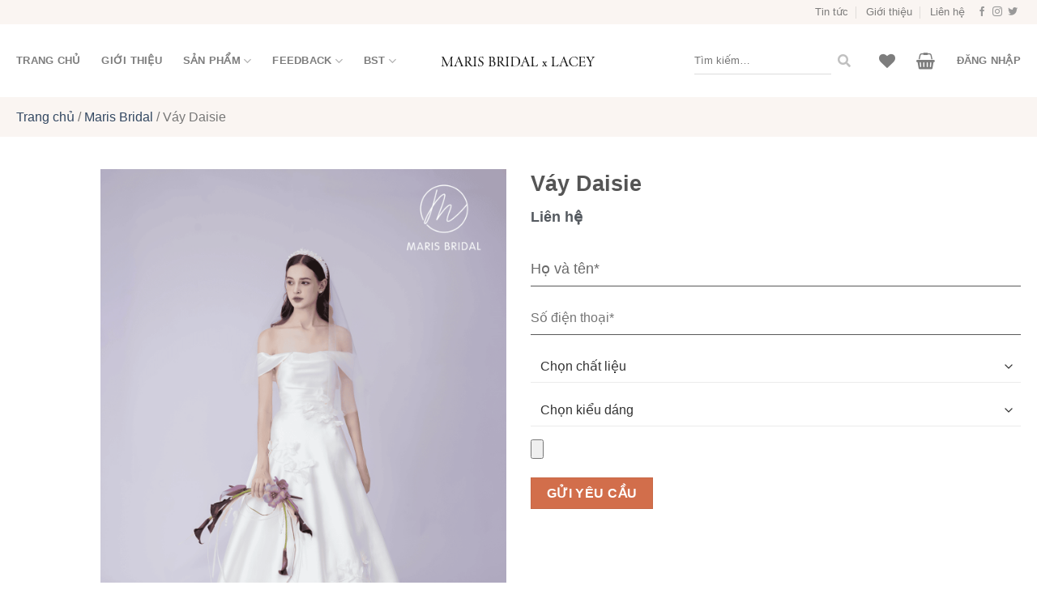

--- FILE ---
content_type: text/html; charset=UTF-8
request_url: https://marisbridal.vn/vay-daisie/
body_size: 28909
content:
<!DOCTYPE html><html lang="vi" prefix="og: https://ogp.me/ns#" class="loading-site no-js"><head><meta charset="UTF-8" /><link rel="preconnect" href="https://fonts.gstatic.com/" crossorigin /><link rel="profile" href="http://gmpg.org/xfn/11" /><link rel="pingback" href="" /> <script>document.documentElement.className = document.documentElement.className + ' yes-js js_active js'</script> <script>(function(html){html.className = html.className.replace(/\bno-js\b/,'js')})(document.documentElement);</script> <title>Váy Daisie - Váy Cưới</title><meta name="robots" content="index, follow, max-snippet:-1, max-video-preview:-1, max-image-preview:large"/><link rel="canonical" href="https://marisbridal.vn/vay-daisie/" /><meta property="og:locale" content="vi_VN" /><meta property="og:type" content="product" /><meta property="og:title" content="Váy Daisie - Váy Cưới" /><meta property="og:url" content="https://marisbridal.vn/vay-daisie/" /><meta property="og:site_name" content="Váy Cưới" /><meta property="og:updated_time" content="2025-01-15T16:17:39+07:00" /><meta property="og:image" content="https://marisbridal.vn/wp-content/uploads/2024/08/mbrd008923.png" /><meta property="og:image:secure_url" content="https://marisbridal.vn/wp-content/uploads/2024/08/mbrd008923.png" /><meta property="og:image:width" content="1200" /><meta property="og:image:height" content="1800" /><meta property="og:image:alt" content="Váy Daisie" /><meta property="og:image:type" content="image/png" /><meta property="product:price:currency" content="VND" /><meta property="product:availability" content="instock" /><meta name="twitter:card" content="summary_large_image" /><meta name="twitter:title" content="Váy Daisie - Váy Cưới" /><meta name="twitter:image" content="https://marisbridal.vn/wp-content/uploads/2024/08/mbrd008923.png" /><meta name="twitter:label1" content="Giá" /><meta name="twitter:data1" content="0&#8363;" /><meta name="twitter:label2" content="Tình trạng sẵn có" /><meta name="twitter:data2" content="Còn hàng" /> <script type="application/ld+json" class="rank-math-schema">{"@context":"https://schema.org","@graph":[{"@type":"Organization","@id":"https://marisbridal.vn/#organization","name":"V\u00e1y C\u01b0\u1edbi","url":"https://marisbridal.vn"},{"@type":"WebSite","@id":"https://marisbridal.vn/#website","url":"https://marisbridal.vn","name":"V\u00e1y C\u01b0\u1edbi","publisher":{"@id":"https://marisbridal.vn/#organization"},"inLanguage":"vi"},{"@type":"ImageObject","@id":"https://marisbridal.vn/wp-content/uploads/2024/08/mbrd008923.png","url":"https://marisbridal.vn/wp-content/uploads/2024/08/mbrd008923.png","width":"1200","height":"1800","inLanguage":"vi"},{"@type":"BreadcrumbList","@id":"https://marisbridal.vn/vay-daisie/#breadcrumb","itemListElement":[{"@type":"ListItem","position":"1","item":{"@id":"https://marisbridal.vn/","name":"Trang ch\u1ee7"}},{"@type":"ListItem","position":"2","item":{"@id":"https://marisbridal.vn/maris-bridal/","name":"Maris Bridal"}},{"@type":"ListItem","position":"3","item":{"@id":"https://marisbridal.vn/vay-daisie/","name":"V\u00e1y Daisie"}}]},{"@type":"ItemPage","@id":"https://marisbridal.vn/vay-daisie/#webpage","url":"https://marisbridal.vn/vay-daisie/","name":"V\u00e1y Daisie - V\u00e1y C\u01b0\u1edbi","datePublished":"2024-08-01T17:42:54+07:00","dateModified":"2025-01-15T16:17:39+07:00","isPartOf":{"@id":"https://marisbridal.vn/#website"},"primaryImageOfPage":{"@id":"https://marisbridal.vn/wp-content/uploads/2024/08/mbrd008923.png"},"inLanguage":"vi","breadcrumb":{"@id":"https://marisbridal.vn/vay-daisie/#breadcrumb"}},{"@type":"Product","name":"V\u00e1y Daisie - V\u00e1y C\u01b0\u1edbi","sku":"SE05","category":"Maris Bridal","mainEntityOfPage":{"@id":"https://marisbridal.vn/vay-daisie/#webpage"},"image":[{"@type":"ImageObject","url":"https://marisbridal.vn/wp-content/uploads/2024/08/mbrd008923.png","height":"1800","width":"1200"},{"@type":"ImageObject","url":"https://marisbridal.vn/wp-content/uploads/2024/08/mbrd00895.png","height":"1800","width":"1200"},{"@type":"ImageObject","url":"https://marisbridal.vn/wp-content/uploads/2024/08/mbrd008694.png","height":"1800","width":"1200"},{"@type":"ImageObject","url":"https://marisbridal.vn/wp-content/uploads/2024/08/mbrd008696.png","height":"1800","width":"1200"},{"@type":"ImageObject","url":"https://marisbridal.vn/wp-content/uploads/2024/08/mbrd008923.png","height":"1800","width":"1200"}],"@id":"https://marisbridal.vn/vay-daisie/#richSnippet"}]}</script> <link rel='dns-prefetch' href='//cdnjs.cloudflare.com' /><link rel='dns-prefetch' href='//fonts.googleapis.com' /><link href='https://fonts.gstatic.com' crossorigin rel='preconnect' /><link rel='prefetch' href='https://marisbridal.vn/wp-content/themes/flatsome/assets/js/flatsome.js?ver=e1ad26bd5672989785e1' /><link rel='prefetch' href='https://marisbridal.vn/wp-content/themes/flatsome/assets/js/chunk.slider.js?ver=3.19.13' /><link rel='prefetch' href='https://marisbridal.vn/wp-content/themes/flatsome/assets/js/chunk.popups.js?ver=3.19.13' /><link rel='prefetch' href='https://marisbridal.vn/wp-content/themes/flatsome/assets/js/chunk.tooltips.js?ver=3.19.13' /><link rel='prefetch' href='https://marisbridal.vn/wp-content/themes/flatsome/assets/js/woocommerce.js?ver=dd6035ce106022a74757' /><link rel="alternate" type="application/rss+xml" title="Dòng thông tin Váy Cưới &raquo;" href="https://marisbridal.vn/feed/" /><link rel="alternate" type="application/rss+xml" title="Váy Cưới &raquo; Dòng bình luận" href="https://marisbridal.vn/comments/feed/" /><link rel="alternate" type="application/rss+xml" title="Váy Cưới &raquo; Váy Daisie Dòng bình luận" href="https://marisbridal.vn/vay-daisie/feed/" /><style id='wp-img-auto-sizes-contain-inline-css' type='text/css'>img:is([sizes=auto i],[sizes^="auto," i]){contain-intrinsic-size:3000px 1500px}
/*# sourceURL=wp-img-auto-sizes-contain-inline-css */</style> <script>WebFontConfig={google:{families:["Poppins:regular,700,regular,700,regular"]}};if ( typeof WebFont === "object" && typeof WebFont.load === "function" ) { WebFont.load( WebFontConfig ); }</script><script data-optimized="1" src="https://marisbridal.vn/wp-content/plugins/litespeed-cache/assets/js/webfontloader.min.js"></script> <link rel='stylesheet' id='contact-form-7-css' href='https://marisbridal.vn/wp-content/plugins/contact-form-7/includes/css/styles.css' type='text/css' media='all' /><link rel='stylesheet' id='photoswipe-css' href='https://marisbridal.vn/wp-content/plugins/woocommerce/assets/css/photoswipe/photoswipe.min.css' type='text/css' media='all' /><link rel='stylesheet' id='photoswipe-default-skin-css' href='https://marisbridal.vn/wp-content/plugins/woocommerce/assets/css/photoswipe/default-skin/default-skin.min.css' type='text/css' media='all' /><link rel='stylesheet' id='fsw-front-css' href='https://marisbridal.vn/wp-content/plugins/friendstore-for-woocommerce/assets/css/front.css' type='text/css' media='all' /><link rel='stylesheet' id='select2-css' href='https://marisbridal.vn/wp-content/plugins/woocommerce/assets/css/select2.css' type='text/css' media='all' /><link rel='stylesheet' id='brands-styles-css' href='https://marisbridal.vn/wp-content/plugins/woocommerce/assets/css/brands.css' type='text/css' media='all' /><link rel='stylesheet' id='load-fa5-css' href='https://cdnjs.cloudflare.com/ajax/libs/font-awesome/5.15.4/css/all.min.css?ver=6.9' type='text/css' media='all' /><link rel='stylesheet' id='flatsome-woocommerce-wishlist-css' href='https://marisbridal.vn/wp-content/themes/flatsome/inc/integrations/wc-yith-wishlist/wishlist.css' type='text/css' media='all' /><link rel='stylesheet' id='flatsome-main-css' href='https://marisbridal.vn/wp-content/themes/flatsome/assets/css/flatsome.css' type='text/css' media='all' /><style id='flatsome-main-inline-css' type='text/css'>@font-face {
				font-family: "fl-icons";
				font-display: block;
				src: url(https://marisbridal.vn/wp-content/themes/flatsome/assets/css/icons/fl-icons.eot?v=3.19.13);
				src:
					url(https://marisbridal.vn/wp-content/themes/flatsome/assets/css/icons/fl-icons.eot#iefix?v=3.19.13) format("embedded-opentype"),
					url(https://marisbridal.vn/wp-content/themes/flatsome/assets/css/icons/fl-icons.woff2?v=3.19.13) format("woff2"),
					url(https://marisbridal.vn/wp-content/themes/flatsome/assets/css/icons/fl-icons.ttf?v=3.19.13) format("truetype"),
					url(https://marisbridal.vn/wp-content/themes/flatsome/assets/css/icons/fl-icons.woff?v=3.19.13) format("woff"),
					url(https://marisbridal.vn/wp-content/themes/flatsome/assets/css/icons/fl-icons.svg?v=3.19.13#fl-icons) format("svg");
			}
/*# sourceURL=flatsome-main-inline-css */</style><link rel='stylesheet' id='flatsome-shop-css' href='https://marisbridal.vn/wp-content/themes/flatsome/assets/css/flatsome-shop.css' type='text/css' media='all' /> <script type="text/javascript" src="https://marisbridal.vn/wp-includes/js/jquery/jquery.min.js" id="jquery-core-js"></script> <script type="text/javascript" src="https://marisbridal.vn/wp-content/plugins/woocommerce/assets/js/jquery-blockui/jquery.blockUI.min.js" id="wc-jquery-blockui-js" data-wp-strategy="defer"></script> <script type="text/javascript" id="wc-add-to-cart-js-extra">/*  */
var wc_add_to_cart_params = {"ajax_url":"/wp-admin/admin-ajax.php","wc_ajax_url":"/?wc-ajax=%%endpoint%%","i18n_view_cart":"Xem gi\u1ecf h\u00e0ng","cart_url":"https://marisbridal.vn/cart/","is_cart":"","cart_redirect_after_add":"no"};
//# sourceURL=wc-add-to-cart-js-extra
/*  */</script> <script type="text/javascript" src="https://marisbridal.vn/wp-content/plugins/woocommerce/assets/js/frontend/add-to-cart.min.js" id="wc-add-to-cart-js" defer="defer" data-wp-strategy="defer"></script> <script type="text/javascript" src="https://marisbridal.vn/wp-content/plugins/woocommerce/assets/js/photoswipe/photoswipe.min.js" id="wc-photoswipe-js" defer="defer" data-wp-strategy="defer"></script> <script type="text/javascript" src="https://marisbridal.vn/wp-content/plugins/woocommerce/assets/js/photoswipe/photoswipe-ui-default.min.js" id="wc-photoswipe-ui-default-js" defer="defer" data-wp-strategy="defer"></script> <script type="text/javascript" id="wc-single-product-js-extra">/*  */
var wc_single_product_params = {"i18n_required_rating_text":"Vui l\u00f2ng ch\u1ecdn m\u1ed9t m\u1ee9c \u0111\u00e1nh gi\u00e1","i18n_rating_options":["1 tr\u00ean 5 sao","2 tr\u00ean 5 sao","3 tr\u00ean 5 sao","4 tr\u00ean 5 sao","5 tr\u00ean 5 sao"],"i18n_product_gallery_trigger_text":"Xem th\u01b0 vi\u1ec7n \u1ea3nh to\u00e0n m\u00e0n h\u00ecnh","review_rating_required":"yes","flexslider":{"rtl":false,"animation":"slide","smoothHeight":true,"directionNav":false,"controlNav":"thumbnails","slideshow":false,"animationSpeed":500,"animationLoop":false,"allowOneSlide":false},"zoom_enabled":"","zoom_options":[],"photoswipe_enabled":"1","photoswipe_options":{"shareEl":false,"closeOnScroll":false,"history":false,"hideAnimationDuration":0,"showAnimationDuration":0},"flexslider_enabled":""};
//# sourceURL=wc-single-product-js-extra
/*  */</script> <script type="text/javascript" src="https://marisbridal.vn/wp-content/plugins/woocommerce/assets/js/frontend/single-product.min.js" id="wc-single-product-js" defer="defer" data-wp-strategy="defer"></script> <script type="text/javascript" src="https://marisbridal.vn/wp-content/plugins/woocommerce/assets/js/js-cookie/js.cookie.min.js" id="wc-js-cookie-js" data-wp-strategy="defer"></script> <script type="text/javascript" src="https://marisbridal.vn/wp-content/plugins/woocommerce/assets/js/selectWoo/selectWoo.full.min.js" id="selectWoo-js" defer="defer" data-wp-strategy="defer"></script> <link rel='shortlink' href='https://marisbridal.vn/?p=2180' /><meta name="viewport" content="width=device-width, initial-scale=1, maximum-scale=6">	<noscript><style>.woocommerce-product-gallery{ opacity: 1 !important; }</style></noscript><link rel="icon" href="https://marisbridal.vn/wp-content/uploads/2022/03/-12-32x32.png" sizes="32x32" /><link rel="icon" href="https://marisbridal.vn/wp-content/uploads/2022/03/-12-192x192.png" sizes="192x192" /><link rel="apple-touch-icon" href="https://marisbridal.vn/wp-content/uploads/2022/03/-12-180x180.png" /><meta name="msapplication-TileImage" content="https://marisbridal.vn/wp-content/uploads/2022/03/-12-270x270.png" /><style id="custom-css" type="text/css">:root {--primary-color: #585858;--fs-color-primary: #585858;--fs-color-secondary: #d26e4b;--fs-color-success: #7a9c59;--fs-color-alert: #b20000;--fs-experimental-link-color: #334862;--fs-experimental-link-color-hover: #111;}.tooltipster-base {--tooltip-color: #fff;--tooltip-bg-color: #000;}.off-canvas-right .mfp-content, .off-canvas-left .mfp-content {--drawer-width: 300px;}.off-canvas .mfp-content.off-canvas-cart {--drawer-width: 360px;}.container-width, .full-width .ubermenu-nav, .container, .row{max-width: 1270px}.row.row-collapse{max-width: 1240px}.row.row-small{max-width: 1262.5px}.row.row-large{max-width: 1300px}.header-main{height: 90px}#logo img{max-height: 90px}#logo{width:200px;}#logo img{padding:5px 0;}.header-top{min-height: 30px}.transparent .header-main{height: 90px}.transparent #logo img{max-height: 90px}.has-transparent + .page-title:first-of-type,.has-transparent + #main > .page-title,.has-transparent + #main > div > .page-title,.has-transparent + #main .page-header-wrapper:first-of-type .page-title{padding-top: 120px;}.header.show-on-scroll,.stuck .header-main{height:70px!important}.stuck #logo img{max-height: 70px!important}.header-bg-color {background-color: #ffffff}.header-bottom {background-color: #f1f1f1}.header-main .nav > li > a{line-height: 16px }@media (max-width: 549px) {.header-main{height: 70px}#logo img{max-height: 70px}}.nav-dropdown{font-size:100%}.header-top{background-color:#faf5f2!important;}body{font-size: 100%;}@media screen and (max-width: 549px){body{font-size: 100%;}}body{font-family: Poppins, sans-serif;}body {font-weight: 400;font-style: normal;}.nav > li > a {font-family: Poppins, sans-serif;}.mobile-sidebar-levels-2 .nav > li > ul > li > a {font-family: Poppins, sans-serif;}.nav > li > a,.mobile-sidebar-levels-2 .nav > li > ul > li > a {font-weight: 700;font-style: normal;}h1,h2,h3,h4,h5,h6,.heading-font, .off-canvas-center .nav-sidebar.nav-vertical > li > a{font-family: Poppins, sans-serif;}h1,h2,h3,h4,h5,h6,.heading-font,.banner h1,.banner h2 {font-weight: 700;font-style: normal;}.alt-font{font-family: Poppins, sans-serif;}.alt-font {font-weight: 400!important;font-style: normal!important;}.has-equal-box-heights .box-image {padding-top: 100%;}.shop-page-title.featured-title .title-bg{ background-image: url(https://marisbridal.vn/wp-content/uploads/2024/08/mbrd008923.png)!important;}@media screen and (min-width: 550px){.products .box-vertical .box-image{min-width: 0px!important;width: 0px!important;}}.absolute-footer, html{background-color: #ffffff}.nav-vertical-fly-out > li + li {border-top-width: 1px; border-top-style: solid;}/* Custom CSS */.single-product .wpcf7 .wpcf7-submit{background-color: #d26e4b;}.single-product input[type=email], .single-product input[type=text], .single-product textarea, .single-product input[type=tel] {position: relative;display: inline-block;width: 100%;vertical-align: top;margin: 0 0 20px;padding: 16.5px 0;font-family: inherit;font-weight: 400;font-size: 16px!important;line-height: 29px;color: #6a6a6a;background-color: transparent;border: 0;border-bottom: 1px solid #585858;border-radius: 0;outline: 0;cursor: pointer;-webkit-appearance: none;-webkit-transition: color .2s ease-out,background-color .2s ease-out,border-color .2s ease-out;-o-transition: color .2s ease-out,background-color .2s ease-out,border-color .2s ease-out;transition: color .2s ease-out,background-color .2s ease-out,border-color .2s ease-out;letter-spacing: 0;}input[type=email]:focus, input[type=search]:focus, input[type=number]:focus, input[type=tel]:focus, input[type=text]:focus, input[type=password]:focus, textarea:focus, select:focus {-webkit-box-shadow:none;box-shadow: none;}.back-to-top{justify-content: center;font-size: 16px;color: #fff!important;background-color: #000!important;border: 1px solid #000!important;overflow: hidden;}/*Product*/.product-small .on-sale{top: 0;right: 0;padding: 5px 7px 5px;font-size: 10px;font-weight: 500;letter-spacing: .2em;line-height: 13px;color: #000;background-color: #fff;z-index: 5;width: 45px;text-transform: uppercase;}.product-small .badge-container {margin:0;}/*Single product*/.woocommerce-tabs .wc-tabs li a {display: block;padding: 23px 0 23px 0;-webkit-transition: color .2s ease-out;-o-transition: color .2s ease-out;transition: color .2s ease-out;font-weight: 600;text-transform: uppercase;font-size: 13px;line-height: 1.538em;letter-spacing: .2em;color: #000;}.review-form-inner{border:none!important; padding: 0!important}.stars a:hover:after, .stars a.active:after {color: black;}.woocommerce-breadcrumb{display:none}.quantity input[type=number] {border: 1px solid #dedede;}.star-rating span:before {color: #1d2327;}#qodef-woo-page.qodef--single .qodef-social-share{margin-top:35px;}.qodef-social-share{position:relative;display:inline-block;vertical-align:top;display:block}.qodef-social-share .qodef-social-title{position:relative;display:inline-block;vertical-align:middle;margin:0 6px 0 0;font-family:Muli,sans-serif;font-weight:600;text-transform:uppercase;color:#000;font-size:13px;line-height:1.538em;letter-spacing:.2em;color:#000;font-size:11px;line-height:18px;}.qodef-social-share ul{position:relative;display:inline-block;list-style:none;padding:0;margin:0;line-height:18px;}.qodef-social-share li{position:relative;display:inline-block;vertical-align:top;line-height:1;padding:0;margin:0;}.qodef-social-share li a{font-size:14px;}.qodef-social-share li a:hover{color:#7a7a7a;}.qodef-social-share.qodef-layout--list li{margin-right:15px;}.qodef-social-share.qodef-layout--list li:last-child{margin-right:0;}a.remove, a.icon-remove {font-size: 23px !important;border: none;}.single-product .entry-summary .price {position: relative;display: -webkit-box;display: -ms-flexbox;display: flex;-webkit-box-align: center;-ms-flex-align: center;align-items: center;font-size: 18px;line-height: 1em;margin: 4px 0 0;margin-top: 15px;}.woocommerce-product-rating {margin-top: 25px;margin-bottom: 25px;}.single-product .price-wrapper {margin-bottom: 20px;}.single-product button.single_add_to_cart_button{position: relative;display: inline-block;vertical-align: middle;width: auto;margin: 0;line-height: 1.25em;letter-spacing: .2em;font-weight: 600;text-decoration: none;text-transform: uppercase;border-radius: 0;outline: 0;border-width: 0;-webkit-transition: color .2s ease-out,background-color .2s ease-out,border-color .2s ease-out,-webkit-transform .6s cubic-bezier(.3,.85,.41,.81);transition: color .2s ease-out,background-color .2s ease-out,border-color .2s ease-out,-webkit-transform .6s cubic-bezier(.3,.85,.41,.81);-o-transition: color .2s ease-out,background-color .2s ease-out,border-color .2s ease-out,transform .6s cubic-bezier(.3,.85,.41,.81);transition: color .2s ease-out,background-color .2s ease-out,border-color .2s ease-out,transform .6s cubic-bezier(.3,.85,.41,.81);transition: color .2s ease-out,background-color .2s ease-out,border-color .2s ease-out,transform .6s cubic-bezier(.3,.85,.41,.81),-webkit-transform .6s cubic-bezier(.3,.85,.41,.81);text-align: center;cursor: pointer;z-index: 3;color: #fff;background-color: #000;}.qodef-social-share {margin-top: 25px;}.variations select{display: block;height: 43px;padding: 7px 20px;margin: 0;font-family: inherit;font-size: 15px;line-height: 29px;font-weight: 400;color: #6a6a6a;background-color: transparent;border: 1px solid #707070;border-radius: 0;outline: 0;cursor: pointer;-webkit-user-select: none;-moz-user-select: none;-ms-user-select: none;user-select: none;}select>option{border-radius: 0;}select {border: none;outline: none;scroll-behavior: smooth;}.variations label{font-size: 15px; float:left;}.variations .value{width: 51.5%; float:left}.variations .label{width: 17.5%;}.vts-breadcrumbs p{margin: 0}.vts-breadcrumbs nav {padding: 12px 0;}.home .vts-breadcrumbs{display:none}.single-product .vts-breadcrumbs{display:block!important}/*Home*/.home-danhmuc .box{position: relative;}.section-title b {background-color: transparent;}.home-danhmuc .box-text{ position: absolute;top: 50%;background-color: #fff;left: 50%;margin: 0;padding: 10px 13px 11px 15px;-webkit-transform: translate(-50%,-50%);-ms-transform: translate(-50%,-50%);transform: translate(-50%,-50%);width: auto;opacity: 0;-webkit-transition: opacity .3s ease-out;-o-transition: opacity .3s ease-out;transition: opacity .3s ease-out;font-weight: 500;z-index: 20;}.home-danhmuc .box:hover .box-text{opacity: 1;}.section-title-container {margin-bottom: 0;}.metaslider.ms-theme-simply-dark .flexslider ul.slides .caption-wrap, .metaslider.ms-theme-simply-dark .rslides .caption-wrap, .metaslider.ms-theme-simply-dark div.nivoSlider .nivo-caption, .metaslider.ms-theme-simply-dark .cs-title {background: rgb(0 0 0 / 3%)!important}.home .page-wrapper {padding-top: 0!important}.home .caption h2 {text-transform: uppercase;font-size: 44px;}.qodef-woo-product-list span.qodef-woo-product-title {font-family: Muli,sans-serif;font-weight: 600;text-transform: uppercase;color: #000;font-size: 13px;line-height: 1.538em;letter-spacing: .2em;color: #000;}.add-to-cart-button a {color: #fff;background-color: rgb(46, 46, 46);position: relative;display: inline-block;vertical-align: middle;width: auto;margin: 0;font-size: 9px;line-height: 1.25em;letter-spacing: .2em;font-weight: 600;text-decoration: none;text-transform: uppercase;border-radius: 0;outline: 0;border-width: 0;-webkit-transition: color .2s ease-out,background-color .2s ease-out,border-color .2s ease-out,-webkit-transform .6s cubic-bezier(.3,.85,.41,.81);transition: color .2s ease-out,background-color .2s ease-out,border-color .2s ease-out,-webkit-transform .6s cubic-bezier(.3,.85,.41,.81);-o-transition: color .2s ease-out,background-color .2s ease-out,border-color .2s ease-out,transform .6s cubic-bezier(.3,.85,.41,.81);transition: color .2s ease-out,background-color .2s ease-out,border-color .2s ease-out,transform .6s cubic-bezier(.3,.85,.41,.81);transition: color .2s ease-out,background-color .2s ease-out,border-color .2s ease-out,transform .6s cubic-bezier(.3,.85,.41,.81),-webkit-transform .6s cubic-bezier(.3,.85,.41,.81);padding: 15px 21px 15px 21px;cursor: pointer;z-index: 3;color: #fff;background-color: #000;}a.added_to_cart{display:none!important}.product-small {position: relative;}.product-small .add-to-cart-button {position: absolute;top: -211%;opacity: 0;display: block;text-align: center;margin: auto;width: 100%;}.product-small:hover .add-to-cart-button{opacity: 1}.product-small .product-title a {font-weight: 600;text-transform: uppercase;font-size: 13px;line-height: 1.538em;letter-spacing: 0.2em;color: rgb(0, 0, 0);color: rgb(88, 88, 88);}.product-small .price {position: relative;-webkit-box-align: center;align-items: center;font-size: 15px;line-height: 1em;margin: 4px 0px 0px;}.product-small .title-wrapper {padding-bottom:5px;}span.amount {white-space: nowrap;color: #54595F;font-weight: bold;}.product-info {padding-top: 0;}/*Footer*/.absolute-footer .container{border-top: 1px solid #ededed;padding: 6px 0 8px;}.absolute-footer {padding-bottom: 0;}/*Header*/.header-search-form-wrapper input{border-top: none!important;box-shadow: none!important;border-left: none!important; border-right: none!important;padding: 0!important;border-bottom: 1px solid #ddd!important;}.header-search-form-wrapper input[type=search]:focus{box-shadow: none}.searchform .button.icon i{color: #c0c0c0;}.header-search-form-wrapper .searchform .button.icon {margin: 0;border: none;background: transparent; padding:0;}.header-search-form-wrapper .searchform .button:hover {border: none;background: transparent;box-shadow: none;}.header-button a.button{border: none;}.header-button i{color: #6a6a6a;}.header-button a.button:hover{border: none;background: transparent;}.header-button .icon-heart:before{display: inline-block;content: "";width: 17px;height: 17px;background: url(https://marisbridal.vn//wp-content/uploads/2022/03/.svg) center center no-repeat;background-size: cover;-webkit-transition: background-image .2s ease-out;-o-transition: background-image .2s ease-out;transition: background-image .2s ease-out;}.header-button .icon-shopping-basket:before{display: inline-block;content: "";width: 17px;height: 19px;background: url(https://marisbridal.vn//wp-content/uploads/2022/03/-1.svg) center center no-repeat;background-size: cover;-webkit-transition: background-image .2s ease-out;-o-transition: background-image .2s ease-out;transition: background-image .2s ease-out;}/*Blog*/.archive .image-cover{padding-top:100%!important}.single-post footer.entry-meta a {display: inline-block;text-transform: uppercase;font-size: 11px;font-weight: 600;width: auto;padding: 0 13px;line-height: 23px;border: 1px solid #ebebeb;margin: 0 5px;letter-spacing: .25em;}.single-post footer.entry-meta a[rel=tag] {color: #1f1e1e;}.single-post footer.entry-meta a {display: inline-block;text-transform: uppercase;font-size: 11px;font-weight: 600;width: auto;padding: 0 13px;line-height: 23px;border: 1px solid #ebebeb;margin: 0 5px;letter-spacing: .25em;}input[type=tel],input[type=email], input[type=date], input[type=search], input[type=number], input[type=text], input[type=tel], input[type=url], input[type=password], textarea, select, .select-resize-ghost, .select2-container .select2-choice, .select2-container .select2-selection {border: none;box-shadow: none;border-bottom: 1px solid #ececec}input[type=email]:focus, input[type=search]:focus, input[type=number]:focus, input[type=tel]:focus, input[type=text]:focus, input[type=password]:focus, textarea:focus, select:focus {box-shadow: none;}/*404*/ .error-404{padding:0; margin:0} .error-404 .medium-3 { max-width: 100%; -ms-flex-preferred-size: 100%; flex-basis: 100%; text-align: center; font-size: 45px!important; padding: 0; margin: 0 } .error-404 .header-font:after{ content: "404"; color: #e9ebe7; position: absolute; top: 0; left: 50%; -webkit-transform: translate(calc(-50% + 22px),14px); -ms-transform: translate(calc(-50% + 22px),14px); transform: translate(calc(-50% + 22px),14px); z-index: 0; } .error-404 .medium-9 { max-width: 100%; -ms-flex-preferred-size: 100%; flex-basis: 100%; text-align: center; } .error-404 .page-content{ width: 766px; text-align: center; display: block; margin: 0 auto; } /*end 404*/.label-new.menu-item > a:after{content:"Mới";}.label-hot.menu-item > a:after{content:"Nổi bật";}.label-sale.menu-item > a:after{content:"Giảm giá";}.label-popular.menu-item > a:after{content:"Phổ biến";}</style><style type="text/css" id="wp-custom-css">.single-post footer.entry-meta a[rel=tag] {color: #1f1e1e;}
.single-post .entry-meta a[rel=tag]:before{
content: '\f02b';
    font-family: 'Font Awesome 5 Free';
}

.single-post footer.entry-meta a[rel=category]{color: #1f1e1e;}

.single-post footer.entry-meta a:first-child:before{
content: '\f07c';
    font-family: 'Font Awesome 5 Free';
}

.searchform .button.icon i {
    color: #c0c0c0;
}

.icon-search:before {
    content: "\f002";
    font-family: "Font Awesome 5 Brands","Font Awesome 5 Free";
	font-weight: 600;
}


.icon-angle-up {
  font-family: "Font Awesome 5 Free";
  speak: none;
  font-style: normal;
  font-weight: 400;
  font-variant: normal;
  text-transform: none;
  line-height: 1;
  -webkit-font-smoothing: antialiased;
  -moz-osx-font-smoothing: grayscale;
}
.icon-angle-up:before {
  content: "\f062";
  font-family: "Font Awesome 5 Free";
  font-weight: 900;
}




/*Contact form*/
input[type=email]:focus, input[type=text]:focus, textarea:focus, input[type=email], input[type=text], textarea{
    box-shadow: none;
}
div,span{vertical-align:baseline;margin:0;padding:0;background:0 0;border:0;outline:0;}
*{-webkit-box-sizing:border-box;box-sizing:border-box;}
::-moz-selection{color:#fff;background:#000;}
::selection{color:#fff;background:#000;}
::-moz-selection{color:#fff;background:#000;}
input[type=email],input[type=text],textarea{position:relative;display:inline-block;width:100%;vertical-align:top;margin:0 0 20px;padding:16.5px 0;font-family:inherit;font-weight:400;font-size:18px;line-height:29px;color:#6a6a6a;background-color:transparent;border:0;border-bottom:1px solid #585858;border-radius:0;outline:0;cursor:pointer;-webkit-appearance:none;-webkit-transition:color .2s ease-out,background-color .2s ease-out,border-color .2s ease-out;-o-transition:color .2s ease-out,background-color .2s ease-out,border-color .2s ease-out;transition:color .2s ease-out,background-color .2s ease-out,border-color .2s ease-out;letter-spacing:0;}
input[type=email]:focus,input[type=text]:focus,textarea:focus{color:#000;background-color:transparent;border-color:#000;font-family:inherit;font-weight:400;font-size:18px;}
input[type=email]::-webkit-input-placeholder,input[type=text]::-webkit-input-placeholder,textarea::-webkit-input-placeholder{color:#000;background-color:transparent;border-color:#000;font-family:inherit;font-weight:400;font-size:18px;}
input[type=email]::-moz-placeholder,input[type=text]::-moz-placeholder,textarea::-moz-placeholder{color:#000;background-color:transparent;border-color:#000;font-family:inherit;font-weight:400;font-size:18px;}
input[type=email]:-ms-input-placeholder,input[type=text]:-ms-input-placeholder,textarea:-ms-input-placeholder{color:#000;background-color:transparent;border-color:#000;font-family:inherit;font-weight:400;font-size:18px;}
input[type=email]::-ms-input-placeholder,input[type=text]::-ms-input-placeholder,textarea::-ms-input-placeholder{color:#000;background-color:transparent;border-color:#000;font-family:inherit;font-weight:400;font-size:18px;}
input[type=email]::placeholder,input[type=text]::placeholder,textarea::placeholder{color:#000;background-color:transparent;border-color:#000;font-family:inherit;font-weight:400;font-size:18px;}
input[type=email]::-webkit-input-placeholder,input[type=text]::-webkit-input-placeholder,textarea::-webkit-input-placeholder{color:inherit;opacity:1;}
input[type=email]::-moz-placeholder,input[type=text]::-moz-placeholder,textarea::-moz-placeholder{color:inherit;opacity:1;}
input[type=email]:-ms-input-placeholder,input[type=text]:-ms-input-placeholder,textarea:-ms-input-placeholder{color:inherit;opacity:1;}
input[type=email]::-ms-input-placeholder,input[type=text]::-ms-input-placeholder,textarea::-ms-input-placeholder{color:inherit;opacity:1;}
input[type=email]::placeholder,input[type=text]::placeholder,textarea::placeholder{color:inherit;opacity:1;}

.qodef-bridal-contact-form button[type=submit]{position:relative;display:inline-block;vertical-align:middle;width:auto;margin:0;font-family:Muli,sans-serif;font-size:12px;line-height:1.25em;letter-spacing:.2em;font-weight:600;text-decoration:none;text-transform:uppercase;border-radius:0;outline:0;border-width:0;-webkit-transition:color .2s ease-out,background-color .2s ease-out,border-color .2s ease-out,-webkit-transform .6s cubic-bezier(.3,.85,.41,.81);transition:color .2s ease-out,background-color .2s ease-out,border-color .2s ease-out,-webkit-transform .6s cubic-bezier(.3,.85,.41,.81);-o-transition:color .2s ease-out,background-color .2s ease-out,border-color .2s ease-out,transform .6s cubic-bezier(.3,.85,.41,.81);transition:color .2s ease-out,background-color .2s ease-out,border-color .2s ease-out,transform .6s cubic-bezier(.3,.85,.41,.81);transition:color .2s ease-out,background-color .2s ease-out,border-color .2s ease-out,transform .6s cubic-bezier(.3,.85,.41,.81),-webkit-transform .6s cubic-bezier(.3,.85,.41,.81);padding:22px 32px 22px 32px;color:#fff;background-color:#000;cursor:pointer;}

.qodef-bridal-contact-form button[type=submit]:hover{color:#fff;background-color:#2e2e2e;}
.qodef-bridal-contact-form button[type=submit] span{display:block;line-height:inherit;}
.qodef-bridal-contact-form button[type=submit] span:before{display:block;line-height:inherit;}
input[type=text]::-ms-clear{display:none;}
.qodef-grid{position:relative;display:inline-block;width:100%;vertical-align:top;}
.qodef-grid>.qodef-grid-inner{margin:0 -15px;}
.qodef-grid>.qodef-grid-inner>.qodef-grid-item{padding:0 15px;}
.qodef-grid .qodef-grid-item{position:relative;display:inline-block;width:100%;vertical-align:top;min-height:1px;float:left;}
@media only screen and (min-width:1025px){
.qodef-grid.qodef-layout--template>.qodef-grid-inner>.qodef-grid-item.qodef-col--12{width:100%;}
}
@media only screen and (min-width:1025px){
.qodef-grid.qodef-layout--template>.qodef-grid-inner>.qodef-grid-item.qodef-col--6{width:50%;}
}

.qodef-bridal-contact-form .qodef-grid-item input{margin:0 0 10px;}
.qodef-bridal-contact-form .qodef-name:after{content: "\f007";
  font-family: 'Font Awesome 5 Free';speak:none;font-style:normal;font-weight:400;font-size:20px;color:#2e2e2e;position:absolute;right:17px;bottom:14px;}
.qodef-bridal-contact-form .qodef-email:after{content: "\f2b6";
  font-family: 'Font Awesome 5 Free';speak:none;font-style:normal;font-weight:400;font-size:20px;color:#2e2e2e;position:absolute;right:15px;bottom:29px;}
.qodef-bridal-contact-form .qodef-subject:after{content: "\f075";
  font-family: 'Font Awesome 5 Free';speak:none;font-style:normal;font-weight:400;font-size:20px;color:#2e2e2e;position:absolute;right:15px;bottom:27px;}
.qodef-bridal-contact-form .qodef-message{margin-bottom:30px;}
.qodef-bridal-contact-form .qodef-message:after{content: "\f303";
  font-family: 'Font Awesome 5 Free';speak:none;font-style:normal;font-weight:400;font-size:20px;color:#2e2e2e;position:absolute;right:15px;bottom:41px;}
.qodef-bridal-contact-form .qodef-button{padding:23px 37px 22px 38px;}
.vts-submit>input{font-weight:700;
    position: relative;
    display: inline-block;
    vertical-align: middle;
    width: auto;
    margin: 0px;
    font-size: 12px;
    line-height: 1.25em;
    letter-spacing: 0.2em;
    font-weight: 600;
    text-decoration: none;
    text-transform: uppercase;
    border-radius: 0px;
    outline: 0px;
    border-width: 0px;
    transition: color 0.2s ease-out 0s, background-color 0.2s ease-out 0s, border-color 0.2s ease-out 0s, transform 0.6s cubic-bezier(0.3, 0.85, 0.41, 0.81) 0s, -webkit-transform 0.6s cubic-bezier(0.3, 0.85, 0.41, 0.81) 0s;
    padding: 22px 32px;
    color: rgb(255, 255, 255);
    background-color: rgb(0, 0, 0)!important;
    cursor: pointer;

}

.vts-form-page { margin-top: 4%;}

.invalid .qodef-bridal-contact-form .qodef-name:after{bottom: 32px;}</style><link rel='stylesheet' id='wc-blocks-style-css' href='https://marisbridal.vn/wp-content/plugins/woocommerce/assets/client/blocks/wc-blocks.css' type='text/css' media='all' /><link rel='stylesheet' id='jquery-selectBox-css' href='https://marisbridal.vn/wp-content/plugins/yith-woocommerce-wishlist/assets/css/jquery.selectBox.css' type='text/css' media='all' /><link rel='stylesheet' id='woocommerce_prettyPhoto_css-css' href='//marisbridal.vn/wp-content/plugins/woocommerce/assets/css/prettyPhoto.css' type='text/css' media='all' /><link rel='stylesheet' id='yith-wcwl-main-css' href='https://marisbridal.vn/wp-content/plugins/yith-woocommerce-wishlist/assets/css/style.css' type='text/css' media='all' /><style id='yith-wcwl-main-inline-css' type='text/css'>:root { --color-add-to-wishlist-background: #333333; --color-add-to-wishlist-text: #FFFFFF; --color-add-to-wishlist-border: #333333; --color-add-to-wishlist-background-hover: #333333; --color-add-to-wishlist-text-hover: #FFFFFF; --color-add-to-wishlist-border-hover: #333333; --rounded-corners-radius: 16px; --color-add-to-cart-background: #333333; --color-add-to-cart-text: #FFFFFF; --color-add-to-cart-border: #333333; --color-add-to-cart-background-hover: #4F4F4F; --color-add-to-cart-text-hover: #FFFFFF; --color-add-to-cart-border-hover: #4F4F4F; --add-to-cart-rounded-corners-radius: 16px; --color-button-style-1-background: #333333; --color-button-style-1-text: #FFFFFF; --color-button-style-1-border: #333333; --color-button-style-1-background-hover: #4F4F4F; --color-button-style-1-text-hover: #FFFFFF; --color-button-style-1-border-hover: #4F4F4F; --color-button-style-2-background: #333333; --color-button-style-2-text: #FFFFFF; --color-button-style-2-border: #333333; --color-button-style-2-background-hover: #4F4F4F; --color-button-style-2-text-hover: #FFFFFF; --color-button-style-2-border-hover: #4F4F4F; --color-wishlist-table-background: #FFFFFF; --color-wishlist-table-text: #6d6c6c; --color-wishlist-table-border: #FFFFFF; --color-headers-background: #F4F4F4; --color-share-button-color: #FFFFFF; --color-share-button-color-hover: #FFFFFF; --color-fb-button-background: #39599E; --color-fb-button-background-hover: #595A5A; --color-tw-button-background: #45AFE2; --color-tw-button-background-hover: #595A5A; --color-pr-button-background: #AB2E31; --color-pr-button-background-hover: #595A5A; --color-em-button-background: #FBB102; --color-em-button-background-hover: #595A5A; --color-wa-button-background: #00A901; --color-wa-button-background-hover: #595A5A; --feedback-duration: 3s } 
 :root { --color-add-to-wishlist-background: #333333; --color-add-to-wishlist-text: #FFFFFF; --color-add-to-wishlist-border: #333333; --color-add-to-wishlist-background-hover: #333333; --color-add-to-wishlist-text-hover: #FFFFFF; --color-add-to-wishlist-border-hover: #333333; --rounded-corners-radius: 16px; --color-add-to-cart-background: #333333; --color-add-to-cart-text: #FFFFFF; --color-add-to-cart-border: #333333; --color-add-to-cart-background-hover: #4F4F4F; --color-add-to-cart-text-hover: #FFFFFF; --color-add-to-cart-border-hover: #4F4F4F; --add-to-cart-rounded-corners-radius: 16px; --color-button-style-1-background: #333333; --color-button-style-1-text: #FFFFFF; --color-button-style-1-border: #333333; --color-button-style-1-background-hover: #4F4F4F; --color-button-style-1-text-hover: #FFFFFF; --color-button-style-1-border-hover: #4F4F4F; --color-button-style-2-background: #333333; --color-button-style-2-text: #FFFFFF; --color-button-style-2-border: #333333; --color-button-style-2-background-hover: #4F4F4F; --color-button-style-2-text-hover: #FFFFFF; --color-button-style-2-border-hover: #4F4F4F; --color-wishlist-table-background: #FFFFFF; --color-wishlist-table-text: #6d6c6c; --color-wishlist-table-border: #FFFFFF; --color-headers-background: #F4F4F4; --color-share-button-color: #FFFFFF; --color-share-button-color-hover: #FFFFFF; --color-fb-button-background: #39599E; --color-fb-button-background-hover: #595A5A; --color-tw-button-background: #45AFE2; --color-tw-button-background-hover: #595A5A; --color-pr-button-background: #AB2E31; --color-pr-button-background-hover: #595A5A; --color-em-button-background: #FBB102; --color-em-button-background-hover: #595A5A; --color-wa-button-background: #00A901; --color-wa-button-background-hover: #595A5A; --feedback-duration: 3s } 
 :root { --color-add-to-wishlist-background: #333333; --color-add-to-wishlist-text: #FFFFFF; --color-add-to-wishlist-border: #333333; --color-add-to-wishlist-background-hover: #333333; --color-add-to-wishlist-text-hover: #FFFFFF; --color-add-to-wishlist-border-hover: #333333; --rounded-corners-radius: 16px; --color-add-to-cart-background: #333333; --color-add-to-cart-text: #FFFFFF; --color-add-to-cart-border: #333333; --color-add-to-cart-background-hover: #4F4F4F; --color-add-to-cart-text-hover: #FFFFFF; --color-add-to-cart-border-hover: #4F4F4F; --add-to-cart-rounded-corners-radius: 16px; --color-button-style-1-background: #333333; --color-button-style-1-text: #FFFFFF; --color-button-style-1-border: #333333; --color-button-style-1-background-hover: #4F4F4F; --color-button-style-1-text-hover: #FFFFFF; --color-button-style-1-border-hover: #4F4F4F; --color-button-style-2-background: #333333; --color-button-style-2-text: #FFFFFF; --color-button-style-2-border: #333333; --color-button-style-2-background-hover: #4F4F4F; --color-button-style-2-text-hover: #FFFFFF; --color-button-style-2-border-hover: #4F4F4F; --color-wishlist-table-background: #FFFFFF; --color-wishlist-table-text: #6d6c6c; --color-wishlist-table-border: #FFFFFF; --color-headers-background: #F4F4F4; --color-share-button-color: #FFFFFF; --color-share-button-color-hover: #FFFFFF; --color-fb-button-background: #39599E; --color-fb-button-background-hover: #595A5A; --color-tw-button-background: #45AFE2; --color-tw-button-background-hover: #595A5A; --color-pr-button-background: #AB2E31; --color-pr-button-background-hover: #595A5A; --color-em-button-background: #FBB102; --color-em-button-background-hover: #595A5A; --color-wa-button-background: #00A901; --color-wa-button-background-hover: #595A5A; --feedback-duration: 3s } 
 :root { --color-add-to-wishlist-background: #333333; --color-add-to-wishlist-text: #FFFFFF; --color-add-to-wishlist-border: #333333; --color-add-to-wishlist-background-hover: #333333; --color-add-to-wishlist-text-hover: #FFFFFF; --color-add-to-wishlist-border-hover: #333333; --rounded-corners-radius: 16px; --color-add-to-cart-background: #333333; --color-add-to-cart-text: #FFFFFF; --color-add-to-cart-border: #333333; --color-add-to-cart-background-hover: #4F4F4F; --color-add-to-cart-text-hover: #FFFFFF; --color-add-to-cart-border-hover: #4F4F4F; --add-to-cart-rounded-corners-radius: 16px; --color-button-style-1-background: #333333; --color-button-style-1-text: #FFFFFF; --color-button-style-1-border: #333333; --color-button-style-1-background-hover: #4F4F4F; --color-button-style-1-text-hover: #FFFFFF; --color-button-style-1-border-hover: #4F4F4F; --color-button-style-2-background: #333333; --color-button-style-2-text: #FFFFFF; --color-button-style-2-border: #333333; --color-button-style-2-background-hover: #4F4F4F; --color-button-style-2-text-hover: #FFFFFF; --color-button-style-2-border-hover: #4F4F4F; --color-wishlist-table-background: #FFFFFF; --color-wishlist-table-text: #6d6c6c; --color-wishlist-table-border: #FFFFFF; --color-headers-background: #F4F4F4; --color-share-button-color: #FFFFFF; --color-share-button-color-hover: #FFFFFF; --color-fb-button-background: #39599E; --color-fb-button-background-hover: #595A5A; --color-tw-button-background: #45AFE2; --color-tw-button-background-hover: #595A5A; --color-pr-button-background: #AB2E31; --color-pr-button-background-hover: #595A5A; --color-em-button-background: #FBB102; --color-em-button-background-hover: #595A5A; --color-wa-button-background: #00A901; --color-wa-button-background-hover: #595A5A; --feedback-duration: 3s } 
 :root { --color-add-to-wishlist-background: #333333; --color-add-to-wishlist-text: #FFFFFF; --color-add-to-wishlist-border: #333333; --color-add-to-wishlist-background-hover: #333333; --color-add-to-wishlist-text-hover: #FFFFFF; --color-add-to-wishlist-border-hover: #333333; --rounded-corners-radius: 16px; --color-add-to-cart-background: #333333; --color-add-to-cart-text: #FFFFFF; --color-add-to-cart-border: #333333; --color-add-to-cart-background-hover: #4F4F4F; --color-add-to-cart-text-hover: #FFFFFF; --color-add-to-cart-border-hover: #4F4F4F; --add-to-cart-rounded-corners-radius: 16px; --color-button-style-1-background: #333333; --color-button-style-1-text: #FFFFFF; --color-button-style-1-border: #333333; --color-button-style-1-background-hover: #4F4F4F; --color-button-style-1-text-hover: #FFFFFF; --color-button-style-1-border-hover: #4F4F4F; --color-button-style-2-background: #333333; --color-button-style-2-text: #FFFFFF; --color-button-style-2-border: #333333; --color-button-style-2-background-hover: #4F4F4F; --color-button-style-2-text-hover: #FFFFFF; --color-button-style-2-border-hover: #4F4F4F; --color-wishlist-table-background: #FFFFFF; --color-wishlist-table-text: #6d6c6c; --color-wishlist-table-border: #FFFFFF; --color-headers-background: #F4F4F4; --color-share-button-color: #FFFFFF; --color-share-button-color-hover: #FFFFFF; --color-fb-button-background: #39599E; --color-fb-button-background-hover: #595A5A; --color-tw-button-background: #45AFE2; --color-tw-button-background-hover: #595A5A; --color-pr-button-background: #AB2E31; --color-pr-button-background-hover: #595A5A; --color-em-button-background: #FBB102; --color-em-button-background-hover: #595A5A; --color-wa-button-background: #00A901; --color-wa-button-background-hover: #595A5A; --feedback-duration: 3s } 
 :root { --color-add-to-wishlist-background: #333333; --color-add-to-wishlist-text: #FFFFFF; --color-add-to-wishlist-border: #333333; --color-add-to-wishlist-background-hover: #333333; --color-add-to-wishlist-text-hover: #FFFFFF; --color-add-to-wishlist-border-hover: #333333; --rounded-corners-radius: 16px; --color-add-to-cart-background: #333333; --color-add-to-cart-text: #FFFFFF; --color-add-to-cart-border: #333333; --color-add-to-cart-background-hover: #4F4F4F; --color-add-to-cart-text-hover: #FFFFFF; --color-add-to-cart-border-hover: #4F4F4F; --add-to-cart-rounded-corners-radius: 16px; --color-button-style-1-background: #333333; --color-button-style-1-text: #FFFFFF; --color-button-style-1-border: #333333; --color-button-style-1-background-hover: #4F4F4F; --color-button-style-1-text-hover: #FFFFFF; --color-button-style-1-border-hover: #4F4F4F; --color-button-style-2-background: #333333; --color-button-style-2-text: #FFFFFF; --color-button-style-2-border: #333333; --color-button-style-2-background-hover: #4F4F4F; --color-button-style-2-text-hover: #FFFFFF; --color-button-style-2-border-hover: #4F4F4F; --color-wishlist-table-background: #FFFFFF; --color-wishlist-table-text: #6d6c6c; --color-wishlist-table-border: #FFFFFF; --color-headers-background: #F4F4F4; --color-share-button-color: #FFFFFF; --color-share-button-color-hover: #FFFFFF; --color-fb-button-background: #39599E; --color-fb-button-background-hover: #595A5A; --color-tw-button-background: #45AFE2; --color-tw-button-background-hover: #595A5A; --color-pr-button-background: #AB2E31; --color-pr-button-background-hover: #595A5A; --color-em-button-background: #FBB102; --color-em-button-background-hover: #595A5A; --color-wa-button-background: #00A901; --color-wa-button-background-hover: #595A5A; --feedback-duration: 3s } 
 :root { --color-add-to-wishlist-background: #333333; --color-add-to-wishlist-text: #FFFFFF; --color-add-to-wishlist-border: #333333; --color-add-to-wishlist-background-hover: #333333; --color-add-to-wishlist-text-hover: #FFFFFF; --color-add-to-wishlist-border-hover: #333333; --rounded-corners-radius: 16px; --color-add-to-cart-background: #333333; --color-add-to-cart-text: #FFFFFF; --color-add-to-cart-border: #333333; --color-add-to-cart-background-hover: #4F4F4F; --color-add-to-cart-text-hover: #FFFFFF; --color-add-to-cart-border-hover: #4F4F4F; --add-to-cart-rounded-corners-radius: 16px; --color-button-style-1-background: #333333; --color-button-style-1-text: #FFFFFF; --color-button-style-1-border: #333333; --color-button-style-1-background-hover: #4F4F4F; --color-button-style-1-text-hover: #FFFFFF; --color-button-style-1-border-hover: #4F4F4F; --color-button-style-2-background: #333333; --color-button-style-2-text: #FFFFFF; --color-button-style-2-border: #333333; --color-button-style-2-background-hover: #4F4F4F; --color-button-style-2-text-hover: #FFFFFF; --color-button-style-2-border-hover: #4F4F4F; --color-wishlist-table-background: #FFFFFF; --color-wishlist-table-text: #6d6c6c; --color-wishlist-table-border: #FFFFFF; --color-headers-background: #F4F4F4; --color-share-button-color: #FFFFFF; --color-share-button-color-hover: #FFFFFF; --color-fb-button-background: #39599E; --color-fb-button-background-hover: #595A5A; --color-tw-button-background: #45AFE2; --color-tw-button-background-hover: #595A5A; --color-pr-button-background: #AB2E31; --color-pr-button-background-hover: #595A5A; --color-em-button-background: #FBB102; --color-em-button-background-hover: #595A5A; --color-wa-button-background: #00A901; --color-wa-button-background-hover: #595A5A; --feedback-duration: 3s } 
 :root { --color-add-to-wishlist-background: #333333; --color-add-to-wishlist-text: #FFFFFF; --color-add-to-wishlist-border: #333333; --color-add-to-wishlist-background-hover: #333333; --color-add-to-wishlist-text-hover: #FFFFFF; --color-add-to-wishlist-border-hover: #333333; --rounded-corners-radius: 16px; --color-add-to-cart-background: #333333; --color-add-to-cart-text: #FFFFFF; --color-add-to-cart-border: #333333; --color-add-to-cart-background-hover: #4F4F4F; --color-add-to-cart-text-hover: #FFFFFF; --color-add-to-cart-border-hover: #4F4F4F; --add-to-cart-rounded-corners-radius: 16px; --color-button-style-1-background: #333333; --color-button-style-1-text: #FFFFFF; --color-button-style-1-border: #333333; --color-button-style-1-background-hover: #4F4F4F; --color-button-style-1-text-hover: #FFFFFF; --color-button-style-1-border-hover: #4F4F4F; --color-button-style-2-background: #333333; --color-button-style-2-text: #FFFFFF; --color-button-style-2-border: #333333; --color-button-style-2-background-hover: #4F4F4F; --color-button-style-2-text-hover: #FFFFFF; --color-button-style-2-border-hover: #4F4F4F; --color-wishlist-table-background: #FFFFFF; --color-wishlist-table-text: #6d6c6c; --color-wishlist-table-border: #FFFFFF; --color-headers-background: #F4F4F4; --color-share-button-color: #FFFFFF; --color-share-button-color-hover: #FFFFFF; --color-fb-button-background: #39599E; --color-fb-button-background-hover: #595A5A; --color-tw-button-background: #45AFE2; --color-tw-button-background-hover: #595A5A; --color-pr-button-background: #AB2E31; --color-pr-button-background-hover: #595A5A; --color-em-button-background: #FBB102; --color-em-button-background-hover: #595A5A; --color-wa-button-background: #00A901; --color-wa-button-background-hover: #595A5A; --feedback-duration: 3s } 
 :root { --color-add-to-wishlist-background: #333333; --color-add-to-wishlist-text: #FFFFFF; --color-add-to-wishlist-border: #333333; --color-add-to-wishlist-background-hover: #333333; --color-add-to-wishlist-text-hover: #FFFFFF; --color-add-to-wishlist-border-hover: #333333; --rounded-corners-radius: 16px; --color-add-to-cart-background: #333333; --color-add-to-cart-text: #FFFFFF; --color-add-to-cart-border: #333333; --color-add-to-cart-background-hover: #4F4F4F; --color-add-to-cart-text-hover: #FFFFFF; --color-add-to-cart-border-hover: #4F4F4F; --add-to-cart-rounded-corners-radius: 16px; --color-button-style-1-background: #333333; --color-button-style-1-text: #FFFFFF; --color-button-style-1-border: #333333; --color-button-style-1-background-hover: #4F4F4F; --color-button-style-1-text-hover: #FFFFFF; --color-button-style-1-border-hover: #4F4F4F; --color-button-style-2-background: #333333; --color-button-style-2-text: #FFFFFF; --color-button-style-2-border: #333333; --color-button-style-2-background-hover: #4F4F4F; --color-button-style-2-text-hover: #FFFFFF; --color-button-style-2-border-hover: #4F4F4F; --color-wishlist-table-background: #FFFFFF; --color-wishlist-table-text: #6d6c6c; --color-wishlist-table-border: #FFFFFF; --color-headers-background: #F4F4F4; --color-share-button-color: #FFFFFF; --color-share-button-color-hover: #FFFFFF; --color-fb-button-background: #39599E; --color-fb-button-background-hover: #595A5A; --color-tw-button-background: #45AFE2; --color-tw-button-background-hover: #595A5A; --color-pr-button-background: #AB2E31; --color-pr-button-background-hover: #595A5A; --color-em-button-background: #FBB102; --color-em-button-background-hover: #595A5A; --color-wa-button-background: #00A901; --color-wa-button-background-hover: #595A5A; --feedback-duration: 3s } 
/*# sourceURL=yith-wcwl-main-inline-css */</style><style id='global-styles-inline-css' type='text/css'>:root{--wp--preset--aspect-ratio--square: 1;--wp--preset--aspect-ratio--4-3: 4/3;--wp--preset--aspect-ratio--3-4: 3/4;--wp--preset--aspect-ratio--3-2: 3/2;--wp--preset--aspect-ratio--2-3: 2/3;--wp--preset--aspect-ratio--16-9: 16/9;--wp--preset--aspect-ratio--9-16: 9/16;--wp--preset--color--black: #000000;--wp--preset--color--cyan-bluish-gray: #abb8c3;--wp--preset--color--white: #ffffff;--wp--preset--color--pale-pink: #f78da7;--wp--preset--color--vivid-red: #cf2e2e;--wp--preset--color--luminous-vivid-orange: #ff6900;--wp--preset--color--luminous-vivid-amber: #fcb900;--wp--preset--color--light-green-cyan: #7bdcb5;--wp--preset--color--vivid-green-cyan: #00d084;--wp--preset--color--pale-cyan-blue: #8ed1fc;--wp--preset--color--vivid-cyan-blue: #0693e3;--wp--preset--color--vivid-purple: #9b51e0;--wp--preset--color--primary: #585858;--wp--preset--color--secondary: #d26e4b;--wp--preset--color--success: #7a9c59;--wp--preset--color--alert: #b20000;--wp--preset--gradient--vivid-cyan-blue-to-vivid-purple: linear-gradient(135deg,rgb(6,147,227) 0%,rgb(155,81,224) 100%);--wp--preset--gradient--light-green-cyan-to-vivid-green-cyan: linear-gradient(135deg,rgb(122,220,180) 0%,rgb(0,208,130) 100%);--wp--preset--gradient--luminous-vivid-amber-to-luminous-vivid-orange: linear-gradient(135deg,rgb(252,185,0) 0%,rgb(255,105,0) 100%);--wp--preset--gradient--luminous-vivid-orange-to-vivid-red: linear-gradient(135deg,rgb(255,105,0) 0%,rgb(207,46,46) 100%);--wp--preset--gradient--very-light-gray-to-cyan-bluish-gray: linear-gradient(135deg,rgb(238,238,238) 0%,rgb(169,184,195) 100%);--wp--preset--gradient--cool-to-warm-spectrum: linear-gradient(135deg,rgb(74,234,220) 0%,rgb(151,120,209) 20%,rgb(207,42,186) 40%,rgb(238,44,130) 60%,rgb(251,105,98) 80%,rgb(254,248,76) 100%);--wp--preset--gradient--blush-light-purple: linear-gradient(135deg,rgb(255,206,236) 0%,rgb(152,150,240) 100%);--wp--preset--gradient--blush-bordeaux: linear-gradient(135deg,rgb(254,205,165) 0%,rgb(254,45,45) 50%,rgb(107,0,62) 100%);--wp--preset--gradient--luminous-dusk: linear-gradient(135deg,rgb(255,203,112) 0%,rgb(199,81,192) 50%,rgb(65,88,208) 100%);--wp--preset--gradient--pale-ocean: linear-gradient(135deg,rgb(255,245,203) 0%,rgb(182,227,212) 50%,rgb(51,167,181) 100%);--wp--preset--gradient--electric-grass: linear-gradient(135deg,rgb(202,248,128) 0%,rgb(113,206,126) 100%);--wp--preset--gradient--midnight: linear-gradient(135deg,rgb(2,3,129) 0%,rgb(40,116,252) 100%);--wp--preset--font-size--small: 13px;--wp--preset--font-size--medium: 20px;--wp--preset--font-size--large: 36px;--wp--preset--font-size--x-large: 42px;--wp--preset--spacing--20: 0.44rem;--wp--preset--spacing--30: 0.67rem;--wp--preset--spacing--40: 1rem;--wp--preset--spacing--50: 1.5rem;--wp--preset--spacing--60: 2.25rem;--wp--preset--spacing--70: 3.38rem;--wp--preset--spacing--80: 5.06rem;--wp--preset--shadow--natural: 6px 6px 9px rgba(0, 0, 0, 0.2);--wp--preset--shadow--deep: 12px 12px 50px rgba(0, 0, 0, 0.4);--wp--preset--shadow--sharp: 6px 6px 0px rgba(0, 0, 0, 0.2);--wp--preset--shadow--outlined: 6px 6px 0px -3px rgb(255, 255, 255), 6px 6px rgb(0, 0, 0);--wp--preset--shadow--crisp: 6px 6px 0px rgb(0, 0, 0);}:where(body) { margin: 0; }.wp-site-blocks > .alignleft { float: left; margin-right: 2em; }.wp-site-blocks > .alignright { float: right; margin-left: 2em; }.wp-site-blocks > .aligncenter { justify-content: center; margin-left: auto; margin-right: auto; }:where(.is-layout-flex){gap: 0.5em;}:where(.is-layout-grid){gap: 0.5em;}.is-layout-flow > .alignleft{float: left;margin-inline-start: 0;margin-inline-end: 2em;}.is-layout-flow > .alignright{float: right;margin-inline-start: 2em;margin-inline-end: 0;}.is-layout-flow > .aligncenter{margin-left: auto !important;margin-right: auto !important;}.is-layout-constrained > .alignleft{float: left;margin-inline-start: 0;margin-inline-end: 2em;}.is-layout-constrained > .alignright{float: right;margin-inline-start: 2em;margin-inline-end: 0;}.is-layout-constrained > .aligncenter{margin-left: auto !important;margin-right: auto !important;}.is-layout-constrained > :where(:not(.alignleft):not(.alignright):not(.alignfull)){margin-left: auto !important;margin-right: auto !important;}body .is-layout-flex{display: flex;}.is-layout-flex{flex-wrap: wrap;align-items: center;}.is-layout-flex > :is(*, div){margin: 0;}body .is-layout-grid{display: grid;}.is-layout-grid > :is(*, div){margin: 0;}body{padding-top: 0px;padding-right: 0px;padding-bottom: 0px;padding-left: 0px;}a:where(:not(.wp-element-button)){text-decoration: none;}:root :where(.wp-element-button, .wp-block-button__link){background-color: #32373c;border-width: 0;color: #fff;font-family: inherit;font-size: inherit;font-style: inherit;font-weight: inherit;letter-spacing: inherit;line-height: inherit;padding-top: calc(0.667em + 2px);padding-right: calc(1.333em + 2px);padding-bottom: calc(0.667em + 2px);padding-left: calc(1.333em + 2px);text-decoration: none;text-transform: inherit;}.has-black-color{color: var(--wp--preset--color--black) !important;}.has-cyan-bluish-gray-color{color: var(--wp--preset--color--cyan-bluish-gray) !important;}.has-white-color{color: var(--wp--preset--color--white) !important;}.has-pale-pink-color{color: var(--wp--preset--color--pale-pink) !important;}.has-vivid-red-color{color: var(--wp--preset--color--vivid-red) !important;}.has-luminous-vivid-orange-color{color: var(--wp--preset--color--luminous-vivid-orange) !important;}.has-luminous-vivid-amber-color{color: var(--wp--preset--color--luminous-vivid-amber) !important;}.has-light-green-cyan-color{color: var(--wp--preset--color--light-green-cyan) !important;}.has-vivid-green-cyan-color{color: var(--wp--preset--color--vivid-green-cyan) !important;}.has-pale-cyan-blue-color{color: var(--wp--preset--color--pale-cyan-blue) !important;}.has-vivid-cyan-blue-color{color: var(--wp--preset--color--vivid-cyan-blue) !important;}.has-vivid-purple-color{color: var(--wp--preset--color--vivid-purple) !important;}.has-primary-color{color: var(--wp--preset--color--primary) !important;}.has-secondary-color{color: var(--wp--preset--color--secondary) !important;}.has-success-color{color: var(--wp--preset--color--success) !important;}.has-alert-color{color: var(--wp--preset--color--alert) !important;}.has-black-background-color{background-color: var(--wp--preset--color--black) !important;}.has-cyan-bluish-gray-background-color{background-color: var(--wp--preset--color--cyan-bluish-gray) !important;}.has-white-background-color{background-color: var(--wp--preset--color--white) !important;}.has-pale-pink-background-color{background-color: var(--wp--preset--color--pale-pink) !important;}.has-vivid-red-background-color{background-color: var(--wp--preset--color--vivid-red) !important;}.has-luminous-vivid-orange-background-color{background-color: var(--wp--preset--color--luminous-vivid-orange) !important;}.has-luminous-vivid-amber-background-color{background-color: var(--wp--preset--color--luminous-vivid-amber) !important;}.has-light-green-cyan-background-color{background-color: var(--wp--preset--color--light-green-cyan) !important;}.has-vivid-green-cyan-background-color{background-color: var(--wp--preset--color--vivid-green-cyan) !important;}.has-pale-cyan-blue-background-color{background-color: var(--wp--preset--color--pale-cyan-blue) !important;}.has-vivid-cyan-blue-background-color{background-color: var(--wp--preset--color--vivid-cyan-blue) !important;}.has-vivid-purple-background-color{background-color: var(--wp--preset--color--vivid-purple) !important;}.has-primary-background-color{background-color: var(--wp--preset--color--primary) !important;}.has-secondary-background-color{background-color: var(--wp--preset--color--secondary) !important;}.has-success-background-color{background-color: var(--wp--preset--color--success) !important;}.has-alert-background-color{background-color: var(--wp--preset--color--alert) !important;}.has-black-border-color{border-color: var(--wp--preset--color--black) !important;}.has-cyan-bluish-gray-border-color{border-color: var(--wp--preset--color--cyan-bluish-gray) !important;}.has-white-border-color{border-color: var(--wp--preset--color--white) !important;}.has-pale-pink-border-color{border-color: var(--wp--preset--color--pale-pink) !important;}.has-vivid-red-border-color{border-color: var(--wp--preset--color--vivid-red) !important;}.has-luminous-vivid-orange-border-color{border-color: var(--wp--preset--color--luminous-vivid-orange) !important;}.has-luminous-vivid-amber-border-color{border-color: var(--wp--preset--color--luminous-vivid-amber) !important;}.has-light-green-cyan-border-color{border-color: var(--wp--preset--color--light-green-cyan) !important;}.has-vivid-green-cyan-border-color{border-color: var(--wp--preset--color--vivid-green-cyan) !important;}.has-pale-cyan-blue-border-color{border-color: var(--wp--preset--color--pale-cyan-blue) !important;}.has-vivid-cyan-blue-border-color{border-color: var(--wp--preset--color--vivid-cyan-blue) !important;}.has-vivid-purple-border-color{border-color: var(--wp--preset--color--vivid-purple) !important;}.has-primary-border-color{border-color: var(--wp--preset--color--primary) !important;}.has-secondary-border-color{border-color: var(--wp--preset--color--secondary) !important;}.has-success-border-color{border-color: var(--wp--preset--color--success) !important;}.has-alert-border-color{border-color: var(--wp--preset--color--alert) !important;}.has-vivid-cyan-blue-to-vivid-purple-gradient-background{background: var(--wp--preset--gradient--vivid-cyan-blue-to-vivid-purple) !important;}.has-light-green-cyan-to-vivid-green-cyan-gradient-background{background: var(--wp--preset--gradient--light-green-cyan-to-vivid-green-cyan) !important;}.has-luminous-vivid-amber-to-luminous-vivid-orange-gradient-background{background: var(--wp--preset--gradient--luminous-vivid-amber-to-luminous-vivid-orange) !important;}.has-luminous-vivid-orange-to-vivid-red-gradient-background{background: var(--wp--preset--gradient--luminous-vivid-orange-to-vivid-red) !important;}.has-very-light-gray-to-cyan-bluish-gray-gradient-background{background: var(--wp--preset--gradient--very-light-gray-to-cyan-bluish-gray) !important;}.has-cool-to-warm-spectrum-gradient-background{background: var(--wp--preset--gradient--cool-to-warm-spectrum) !important;}.has-blush-light-purple-gradient-background{background: var(--wp--preset--gradient--blush-light-purple) !important;}.has-blush-bordeaux-gradient-background{background: var(--wp--preset--gradient--blush-bordeaux) !important;}.has-luminous-dusk-gradient-background{background: var(--wp--preset--gradient--luminous-dusk) !important;}.has-pale-ocean-gradient-background{background: var(--wp--preset--gradient--pale-ocean) !important;}.has-electric-grass-gradient-background{background: var(--wp--preset--gradient--electric-grass) !important;}.has-midnight-gradient-background{background: var(--wp--preset--gradient--midnight) !important;}.has-small-font-size{font-size: var(--wp--preset--font-size--small) !important;}.has-medium-font-size{font-size: var(--wp--preset--font-size--medium) !important;}.has-large-font-size{font-size: var(--wp--preset--font-size--large) !important;}.has-x-large-font-size{font-size: var(--wp--preset--font-size--x-large) !important;}
/*# sourceURL=global-styles-inline-css */</style></head><body class="wp-singular product-template-default single single-product postid-2180 wp-theme-flatsome wp-child-theme-vts-vaycuoi theme-flatsome woocommerce woocommerce-page woocommerce-no-js metaslider-plugin lightbox nav-dropdown-has-arrow"><div id="fb-root"></div><div id="fb-customer-chat" class="fb-customerchat"></div> <script>var chatbox = document.getElementById('fb-customer-chat');
      chatbox.setAttribute("page_id", "100948821471579");
      chatbox.setAttribute("attribution", "biz_inbox");</script>  <script>window.fbAsyncInit = function() {
        FB.init({
          xfbml            : true,
          version          : 'v14.0'
        });
      };

      (function(d, s, id) {
        var js, fjs = d.getElementsByTagName(s)[0];
        if (d.getElementById(id)) return;
        js = d.createElement(s); js.id = id;
        js.src = 'https://connect.facebook.net/vi_VN/sdk/xfbml.customerchat.js';
        fjs.parentNode.insertBefore(js, fjs);
      }(document, 'script', 'facebook-jssdk'));</script> <a class="skip-link screen-reader-text" href="#main">Bỏ qua nội dung</a><div id="wrapper"><header id="header" class="header has-sticky sticky-jump"><div class="header-wrapper"><div id="top-bar" class="header-top hide-for-sticky"><div class="flex-row container"><div class="flex-col hide-for-medium flex-left"><ul class="nav nav-left medium-nav-center nav-small  nav-divided"></ul></div><div class="flex-col hide-for-medium flex-center"><ul class="nav nav-center nav-small  nav-divided"></ul></div><div class="flex-col hide-for-medium flex-right"><ul class="nav top-bar-nav nav-right nav-small  nav-divided"><li class="menu-item menu-item-type-taxonomy menu-item-object-category menu-item-360 menu-item-design-default"><a href="https://marisbridal.vn/tin-tuc/" class="nav-top-link">Tin tức</a></li><li class="menu-item menu-item-type-post_type menu-item-object-page menu-item-361 menu-item-design-default"><a href="https://marisbridal.vn/gioi-thieu/" class="nav-top-link">Giới thiệu</a></li><li class="menu-item menu-item-type-post_type menu-item-object-page menu-item-362 menu-item-design-default"><a href="https://marisbridal.vn/lien-he/" class="nav-top-link">Liên hệ</a></li><li class="html header-social-icons ml-0"><div class="social-icons follow-icons" ><a href="http://url" target="_blank" data-label="Facebook" class="icon plain facebook tooltip" title="Theo dõi trên Facebook" aria-label="Theo dõi trên Facebook" rel="noopener nofollow" ><i class="icon-facebook" ></i></a><a href="http://url" target="_blank" data-label="Instagram" class="icon plain instagram tooltip" title="Theo dõi trên Instagram" aria-label="Theo dõi trên Instagram" rel="noopener nofollow" ><i class="icon-instagram" ></i></a><a href="http://url" data-label="Twitter" target="_blank" class="icon plain twitter tooltip" title="Theo dõi trên Twitter" aria-label="Theo dõi trên Twitter" rel="noopener nofollow" ><i class="icon-twitter" ></i></a></div></li></ul></div><div class="flex-col show-for-medium flex-grow"><ul class="nav nav-center nav-small mobile-nav  nav-divided"><li class="html custom html_topbar_left"><strong class="uppercase">Add anything here or just remove it...</strong></li></ul></div></div></div><div id="masthead" class="header-main show-logo-center"><div class="header-inner flex-row container logo-center medium-logo-center" role="navigation"><div id="logo" class="flex-col logo"><a href="https://marisbridal.vn/" title="Váy Cưới" rel="home">
<img width="400" height="150" src="https://marisbridal.vn/wp-content/uploads/2022/03/untitled-1.png" class="header_logo header-logo" alt="Váy Cưới"/><img  width="90" height="90" src="https://marisbridal.vn/wp-content/uploads/2022/03/-10.png" class="header-logo-dark" alt="Váy Cưới"/></a></div><div class="flex-col show-for-medium flex-left"><ul class="mobile-nav nav nav-left "><li class="nav-icon has-icon">
<a href="#" data-open="#main-menu" data-pos="left" data-bg="main-menu-overlay" data-color="" class="is-small" aria-label="Menu" aria-controls="main-menu" aria-expanded="false"><i class="icon-menu" ></i>
</a></li></ul></div><div class="flex-col hide-for-medium flex-left
"><ul class="header-nav header-nav-main nav nav-left  nav-spacing-xlarge nav-uppercase" ><li class="menu-item menu-item-type-post_type menu-item-object-page menu-item-home menu-item-30 menu-item-design-default"><a href="https://marisbridal.vn/" class="nav-top-link">Trang chủ</a></li><li class="menu-item menu-item-type-post_type menu-item-object-page menu-item-406 menu-item-design-default"><a href="https://marisbridal.vn/gioi-thieu/" class="nav-top-link">Giới thiệu</a></li><li class="menu-item menu-item-type-post_type menu-item-object-page menu-item-has-children current_page_parent menu-item-31 menu-item-design-default has-dropdown"><a href="https://marisbridal.vn/shop/" class="nav-top-link" aria-expanded="false" aria-haspopup="menu">Sản Phẩm<i class="icon-angle-down" ></i></a><ul class="sub-menu nav-dropdown nav-dropdown-simple"><li class="menu-item menu-item-type-taxonomy menu-item-object-product_cat current-product-ancestor current-menu-parent current-product-parent menu-item-has-children menu-item-368 active nav-dropdown-col"><a href="https://marisbridal.vn/maris-bridal/">Maris Bridal</a><ul class="sub-menu nav-column nav-dropdown-simple"><li class="menu-item menu-item-type-taxonomy menu-item-object-product_cat menu-item-397"><a href="https://marisbridal.vn/vay-cuoi-premium/">Váy cưới Premium</a></li><li class="menu-item menu-item-type-taxonomy menu-item-object-product_cat current-product-ancestor current-menu-parent current-product-parent menu-item-395 active"><a href="https://marisbridal.vn/vay-cuoi-luxury/">Váy cưới Luxury</a></li><li class="menu-item menu-item-type-taxonomy menu-item-object-product_cat menu-item-398"><a href="https://marisbridal.vn/vay-cuoi-xavia/">Váy cưới Xavia</a></li><li class="menu-item menu-item-type-taxonomy menu-item-object-product_cat menu-item-396"><a href="https://marisbridal.vn/vay-cuoi-may-do-maris-bridal/">Váy cưới may đo</a></li></ul></li><li class="menu-item menu-item-type-taxonomy menu-item-object-product_cat menu-item-has-children menu-item-367 nav-dropdown-col"><a href="https://marisbridal.vn/lacey/">Lacey</a><ul class="sub-menu nav-column nav-dropdown-simple"><li class="menu-item menu-item-type-taxonomy menu-item-object-product_cat menu-item-400"><a href="https://marisbridal.vn/vay-cuoi-classic/">Váy cưới Classic</a></li><li class="menu-item menu-item-type-taxonomy menu-item-object-product_cat menu-item-402"><a href="https://marisbridal.vn/vay-ban-san/">Váy Bán Sẵn</a></li></ul></li><li class="menu-item menu-item-type-taxonomy menu-item-object-product_cat menu-item-has-children menu-item-403 nav-dropdown-col"><a href="https://marisbridal.vn/ao-dai/">Áo Dài</a><ul class="sub-menu nav-column nav-dropdown-simple"><li class="menu-item menu-item-type-taxonomy menu-item-object-product_cat menu-item-404"><a href="https://marisbridal.vn/ao-an-hoi/">Áo Ăn Hỏi</a></li></ul></li><li class="menu-item menu-item-type-taxonomy menu-item-object-product_cat menu-item-456"><a href="https://marisbridal.vn/phu-kien/">Phụ kiện</a></li></ul></li><li class="menu-item menu-item-type-custom menu-item-object-custom menu-item-has-children menu-item-371 menu-item-design-default has-dropdown"><a href="#" class="nav-top-link" aria-expanded="false" aria-haspopup="menu">Feedback<i class="icon-angle-down" ></i></a><ul class="sub-menu nav-dropdown nav-dropdown-simple"><li class="menu-item menu-item-type-taxonomy menu-item-object-featured_item_category menu-item-372"><a href="https://marisbridal.vn/feedback-lacey/">Feedback Lacey</a></li><li class="menu-item menu-item-type-taxonomy menu-item-object-featured_item_category menu-item-373"><a href="https://marisbridal.vn/feedback-maris-bridal/">Feedback Maris Bridal</a></li></ul></li><li class="menu-item menu-item-type-post_type menu-item-object-page menu-item-has-children menu-item-381 menu-item-design-default has-dropdown"><a href="https://marisbridal.vn/bst-trang-danh-sach-bst/" class="nav-top-link" aria-expanded="false" aria-haspopup="menu">BST<i class="icon-angle-down" ></i></a><ul class="sub-menu nav-dropdown nav-dropdown-simple"><li class="menu-item menu-item-type-taxonomy menu-item-object-featured_item_category menu-item-382"><a href="https://marisbridal.vn/bo-suu-tap-lacey/">Bộ Sưu Tập Lacey</a></li><li class="menu-item menu-item-type-taxonomy menu-item-object-featured_item_category menu-item-383"><a href="https://marisbridal.vn/bo-suu-tap-maris-bridal/">Bộ Sưu Tập Maris Bridal</a></li></ul></li></ul></div><div class="flex-col hide-for-medium flex-right"><ul class="header-nav header-nav-main nav nav-right  nav-spacing-xlarge nav-uppercase"><li class="header-search-form search-form html relative has-icon"><div class="header-search-form-wrapper"><div class="searchform-wrapper ux-search-box relative is-normal"><form role="search" method="get" class="searchform" action="https://marisbridal.vn/"><div class="flex-row relative"><div class="flex-col flex-grow">
<label class="screen-reader-text" for="woocommerce-product-search-field-0">Tìm kiếm:</label>
<input type="search" id="woocommerce-product-search-field-0" class="search-field mb-0" placeholder="Tìm kiếm&hellip;" value="" name="s" />
<input type="hidden" name="post_type" value="product" /></div><div class="flex-col">
<button type="submit" value="Tìm kiếm" class="ux-search-submit submit-button secondary button  icon mb-0" aria-label="Gửi">
<i class="icon-search" ></i>			</button></div></div><div class="live-search-results text-left z-top"></div></form></div></div></li><li class="header-wishlist-icon">
<a href="https://marisbridal.vn/wishlist/" class="wishlist-link" title="Danh sách yêu thích" aria-label="Danh sách yêu thích" >
<i class="wishlist-icon icon-heart" ></i>
</a></li><li class="cart-item has-icon"><a href="https://marisbridal.vn/cart/" class="header-cart-link is-small off-canvas-toggle nav-top-link" title="Giỏ hàng" data-open="#cart-popup" data-class="off-canvas-cart" data-pos="right" ><i class="icon-shopping-basket"
data-icon-label="0">
</i>
</a><div id="cart-popup" class="mfp-hide"><div class="cart-popup-inner inner-padding cart-popup-inner--sticky"><div class="cart-popup-title text-center">
<span class="heading-font uppercase">Giỏ hàng</span><div class="is-divider"></div></div><div class="widget_shopping_cart"><div class="widget_shopping_cart_content"><div class="ux-mini-cart-empty flex flex-row-col text-center pt pb"><div class="ux-mini-cart-empty-icon">
<svg xmlns="http://www.w3.org/2000/svg" viewBox="0 0 17 19" style="opacity:.1;height:80px;">
<path d="M8.5 0C6.7 0 5.3 1.2 5.3 2.7v2H2.1c-.3 0-.6.3-.7.7L0 18.2c0 .4.2.8.6.8h15.7c.4 0 .7-.3.7-.7v-.1L15.6 5.4c0-.3-.3-.6-.7-.6h-3.2v-2c0-1.6-1.4-2.8-3.2-2.8zM6.7 2.7c0-.8.8-1.4 1.8-1.4s1.8.6 1.8 1.4v2H6.7v-2zm7.5 3.4 1.3 11.5h-14L2.8 6.1h2.5v1.4c0 .4.3.7.7.7.4 0 .7-.3.7-.7V6.1h3.5v1.4c0 .4.3.7.7.7s.7-.3.7-.7V6.1h2.6z" fill-rule="evenodd" clip-rule="evenodd" fill="currentColor"></path>
</svg></div><p class="woocommerce-mini-cart__empty-message empty">Chưa có sản phẩm trong giỏ hàng.</p><p class="return-to-shop">
<a class="button primary wc-backward" href="https://marisbridal.vn/shop/">
Quay trở lại cửa hàng				</a></p></div></div></div></div></div></li><li class="account-item has-icon" ><a href="https://marisbridal.vn/my-account/" class="nav-top-link nav-top-not-logged-in is-small is-small" title="Đăng nhập" >
<span>
Đăng nhập			</span>
</a></li></ul></div><div class="flex-col show-for-medium flex-right"><ul class="mobile-nav nav nav-right "><li class="cart-item has-icon"><a href="https://marisbridal.vn/cart/" class="header-cart-link is-small off-canvas-toggle nav-top-link" title="Giỏ hàng" data-open="#cart-popup" data-class="off-canvas-cart" data-pos="right" ><i class="icon-shopping-basket"
data-icon-label="0">
</i>
</a></li></ul></div></div></div><div class="header-bg-container fill"><div class="header-bg-image fill"></div><div class="header-bg-color fill"></div></div></div></header><div class="container-fluid vts-breadcrumbs" style="background-color: #faf5f2;"><div class="container"><nav aria-label="breadcrumbs" class="rank-math-breadcrumb"><p><a href="https://marisbridal.vn/">Trang chủ</a><span class="separator"> / </span><a href="https://marisbridal.vn/maris-bridal/">Maris Bridal</a><span class="separator"> / </span><span class="last">Váy Daisie</span></p></nav></div></div><main id="main" class=""><div class="shop-container"><div class="container"><div class="woocommerce-notices-wrapper"></div></div><div id="product-2180" class="product type-product post-2180 status-publish first instock product_cat-maris-bridal product_cat-serena-new-collection product_cat-vay-cuoi-luxury has-post-thumbnail shipping-taxable product-type-grouped"><div class="product-container"><div class="product-main"><div class="row content-row mb-0"><div class="product-gallery col large-6"><div class="row row-small"><div class="col large-10"><div class="woocommerce-product-gallery woocommerce-product-gallery--with-images woocommerce-product-gallery--columns-4 images relative mb-half has-hover" data-columns="4"><div class="badge-container is-larger absolute left top z-1"></div><div class="image-tools absolute top show-on-hover right z-3"><div class="wishlist-icon">
<button class="wishlist-button button is-outline circle icon" aria-label="Danh sách yêu thích">
<i class="icon-heart" ></i>			</button><div class="wishlist-popup dark"><div
class="yith-wcwl-add-to-wishlist add-to-wishlist-2180 yith-wcwl-add-to-wishlist--link-style yith-wcwl-add-to-wishlist--single wishlist-fragment on-first-load"
data-fragment-ref="2180"
data-fragment-options="{&quot;base_url&quot;:&quot;&quot;,&quot;product_id&quot;:2180,&quot;parent_product_id&quot;:0,&quot;product_type&quot;:&quot;grouped&quot;,&quot;is_single&quot;:true,&quot;in_default_wishlist&quot;:false,&quot;show_view&quot;:true,&quot;browse_wishlist_text&quot;:&quot;Xem s\u1ea3n ph\u1ea9m y\u00eau th\u00edch&quot;,&quot;already_in_wishslist_text&quot;:&quot;S\u1ea3n ph\u1ea9m n\u00e0y \u0111\u00e3 n\u1eb1m trong y\u00eau th\u00edch&quot;,&quot;product_added_text&quot;:&quot;\u0110\u00e3 th\u00eam&quot;,&quot;available_multi_wishlist&quot;:false,&quot;disable_wishlist&quot;:false,&quot;show_count&quot;:false,&quot;ajax_loading&quot;:false,&quot;loop_position&quot;:&quot;shortcode&quot;,&quot;item&quot;:&quot;add_to_wishlist&quot;}"
><div class="yith-wcwl-add-button">
<a
href="?add_to_wishlist=2180&#038;_wpnonce=33913e3161"
class="add_to_wishlist single_add_to_wishlist"
data-product-id="2180"
data-product-type="grouped"
data-original-product-id="0"
data-title="Yêu thích"
rel="nofollow"
>
<svg id="yith-wcwl-icon-heart-outline" class="yith-wcwl-icon-svg" fill="none" stroke-width="1.5" stroke="currentColor" viewBox="0 0 24 24" xmlns="http://www.w3.org/2000/svg">
<path stroke-linecap="round" stroke-linejoin="round" d="M21 8.25c0-2.485-2.099-4.5-4.688-4.5-1.935 0-3.597 1.126-4.312 2.733-.715-1.607-2.377-2.733-4.313-2.733C5.1 3.75 3 5.765 3 8.25c0 7.22 9 12 9 12s9-4.78 9-12Z"></path>
</svg>		<span>Yêu thích</span>
</a></div></div></div></div></div><div class="woocommerce-product-gallery__wrapper product-gallery-slider slider slider-nav-small mb-0"
data-flickity-options='{
"cellAlign": "center",
"wrapAround": true,
"autoPlay": false,
"prevNextButtons":true,
"adaptiveHeight": true,
"imagesLoaded": true,
"lazyLoad": 1,
"dragThreshold" : 15,
"pageDots": false,
"rightToLeft": false       }'><div data-thumb="https://marisbridal.vn/wp-content/uploads/2024/08/mbrd008923-100x100.png" data-thumb-alt="Váy Daisie" data-thumb-srcset="https://marisbridal.vn/wp-content/uploads/2024/08/mbrd008923-100x100.png 100w, https://marisbridal.vn/wp-content/uploads/2024/08/mbrd008923-150x150.png 150w"  data-thumb-sizes="(max-width: 100px) 100vw, 100px" class="woocommerce-product-gallery__image slide first"><a href="https://marisbridal.vn/wp-content/uploads/2024/08/mbrd008923.png"><img width="1200" height="1800" src="https://marisbridal.vn/wp-content/uploads/2024/08/mbrd008923.png" class="wp-post-image ux-skip-lazy" alt="Váy Daisie" data-caption="" data-src="https://marisbridal.vn/wp-content/uploads/2024/08/mbrd008923.png" data-large_image="https://marisbridal.vn/wp-content/uploads/2024/08/mbrd008923.png" data-large_image_width="1200" data-large_image_height="1800" decoding="async" fetchpriority="high" srcset="https://marisbridal.vn/wp-content/uploads/2024/08/mbrd008923.png 1200w, https://marisbridal.vn/wp-content/uploads/2024/08/mbrd008923-768x1152.png 768w, https://marisbridal.vn/wp-content/uploads/2024/08/mbrd008923-1024x1536.png 1024w" sizes="(max-width: 1200px) 100vw, 1200px" /></a></div><div data-thumb="https://marisbridal.vn/wp-content/uploads/2024/08/mbrd00895-100x100.png" data-thumb-alt="Váy Daisie - Ảnh 2" data-thumb-srcset="https://marisbridal.vn/wp-content/uploads/2024/08/mbrd00895-100x100.png 100w, https://marisbridal.vn/wp-content/uploads/2024/08/mbrd00895-150x150.png 150w"  data-thumb-sizes="(max-width: 100px) 100vw, 100px" class="woocommerce-product-gallery__image slide"><a href="https://marisbridal.vn/wp-content/uploads/2024/08/mbrd00895.png"><img width="1200" height="1800" src="https://marisbridal.vn/wp-content/uploads/2024/08/mbrd00895.png" class="" alt="Váy Daisie - Ảnh 2" data-caption="" data-src="https://marisbridal.vn/wp-content/uploads/2024/08/mbrd00895.png" data-large_image="https://marisbridal.vn/wp-content/uploads/2024/08/mbrd00895.png" data-large_image_width="1200" data-large_image_height="1800" decoding="async" srcset="https://marisbridal.vn/wp-content/uploads/2024/08/mbrd00895.png 1200w, https://marisbridal.vn/wp-content/uploads/2024/08/mbrd00895-768x1152.png 768w, https://marisbridal.vn/wp-content/uploads/2024/08/mbrd00895-1024x1536.png 1024w" sizes="(max-width: 1200px) 100vw, 1200px" /></a></div><div data-thumb="https://marisbridal.vn/wp-content/uploads/2024/08/mbrd008694-100x100.png" data-thumb-alt="Váy Daisie - Ảnh 3" data-thumb-srcset="https://marisbridal.vn/wp-content/uploads/2024/08/mbrd008694-100x100.png 100w, https://marisbridal.vn/wp-content/uploads/2024/08/mbrd008694-150x150.png 150w"  data-thumb-sizes="(max-width: 100px) 100vw, 100px" class="woocommerce-product-gallery__image slide"><a href="https://marisbridal.vn/wp-content/uploads/2024/08/mbrd008694.png"><img width="1200" height="1800" src="https://marisbridal.vn/wp-content/uploads/2024/08/mbrd008694.png" class="" alt="Váy Daisie - Ảnh 3" data-caption="" data-src="https://marisbridal.vn/wp-content/uploads/2024/08/mbrd008694.png" data-large_image="https://marisbridal.vn/wp-content/uploads/2024/08/mbrd008694.png" data-large_image_width="1200" data-large_image_height="1800" decoding="async" srcset="https://marisbridal.vn/wp-content/uploads/2024/08/mbrd008694.png 1200w, https://marisbridal.vn/wp-content/uploads/2024/08/mbrd008694-768x1152.png 768w, https://marisbridal.vn/wp-content/uploads/2024/08/mbrd008694-1024x1536.png 1024w" sizes="(max-width: 1200px) 100vw, 1200px" /></a></div><div data-thumb="https://marisbridal.vn/wp-content/uploads/2024/08/mbrd008696-100x100.png" data-thumb-alt="Váy Daisie - Ảnh 4" data-thumb-srcset="https://marisbridal.vn/wp-content/uploads/2024/08/mbrd008696-100x100.png 100w, https://marisbridal.vn/wp-content/uploads/2024/08/mbrd008696-150x150.png 150w"  data-thumb-sizes="(max-width: 100px) 100vw, 100px" class="woocommerce-product-gallery__image slide"><a href="https://marisbridal.vn/wp-content/uploads/2024/08/mbrd008696.png"><img width="1200" height="1800" src="https://marisbridal.vn/wp-content/uploads/2024/08/mbrd008696.png" class="" alt="Váy Daisie - Ảnh 4" data-caption="" data-src="https://marisbridal.vn/wp-content/uploads/2024/08/mbrd008696.png" data-large_image="https://marisbridal.vn/wp-content/uploads/2024/08/mbrd008696.png" data-large_image_width="1200" data-large_image_height="1800" decoding="async" srcset="https://marisbridal.vn/wp-content/uploads/2024/08/mbrd008696.png 1200w, https://marisbridal.vn/wp-content/uploads/2024/08/mbrd008696-768x1152.png 768w, https://marisbridal.vn/wp-content/uploads/2024/08/mbrd008696-1024x1536.png 1024w" sizes="(max-width: 1200px) 100vw, 1200px" /></a></div><div data-thumb="https://marisbridal.vn/wp-content/uploads/2024/08/mbrd008923-100x100.png" data-thumb-alt="Váy Daisie - Ảnh 5" data-thumb-srcset="https://marisbridal.vn/wp-content/uploads/2024/08/mbrd008923-100x100.png 100w, https://marisbridal.vn/wp-content/uploads/2024/08/mbrd008923-150x150.png 150w"  data-thumb-sizes="(max-width: 100px) 100vw, 100px" class="woocommerce-product-gallery__image slide"><a href="https://marisbridal.vn/wp-content/uploads/2024/08/mbrd008923.png"><img width="1200" height="1800" src="https://marisbridal.vn/wp-content/uploads/2024/08/mbrd008923.png" class="" alt="Váy Daisie - Ảnh 5" data-caption="" data-src="https://marisbridal.vn/wp-content/uploads/2024/08/mbrd008923.png" data-large_image="https://marisbridal.vn/wp-content/uploads/2024/08/mbrd008923.png" data-large_image_width="1200" data-large_image_height="1800" decoding="async" srcset="https://marisbridal.vn/wp-content/uploads/2024/08/mbrd008923.png 1200w, https://marisbridal.vn/wp-content/uploads/2024/08/mbrd008923-768x1152.png 768w, https://marisbridal.vn/wp-content/uploads/2024/08/mbrd008923-1024x1536.png 1024w" sizes="(max-width: 1200px) 100vw, 1200px" /></a></div></div><div class="image-tools absolute bottom left z-3">
<a href="#product-zoom" class="zoom-button button is-outline circle icon tooltip hide-for-small" title="Phóng to">
<i class="icon-expand" ></i>    </a></div></div></div><div class="col large-2 large-col-first vertical-thumbnails pb-0"><div class="product-thumbnails thumbnails slider-no-arrows slider row row-small row-slider slider-nav-small small-columns-4"
data-flickity-options='{
"cellAlign": "left",
"wrapAround": false,
"autoPlay": false,
"prevNextButtons": false,
"asNavFor": ".product-gallery-slider",
"percentPosition": true,
"imagesLoaded": true,
"pageDots": false,
"rightToLeft": false,
"contain":  true
}'
><div class="col is-nav-selected first">
<a>
<img src="https://marisbridal.vn/wp-content/uploads/2024/08/mbrd008923-100x100.png" alt="" width="100" height="100" class="attachment-woocommerce_thumbnail" />          </a></div><div class="col"><a><img src="https://marisbridal.vn/wp-content/uploads/2024/08/mbrd00895-100x100.png" alt="" width="100" height="100"  class="attachment-woocommerce_thumbnail" /></a></div><div class="col"><a><img src="https://marisbridal.vn/wp-content/uploads/2024/08/mbrd008694-100x100.png" alt="" width="100" height="100"  class="attachment-woocommerce_thumbnail" /></a></div><div class="col"><a><img src="https://marisbridal.vn/wp-content/uploads/2024/08/mbrd008696-100x100.png" alt="" width="100" height="100"  class="attachment-woocommerce_thumbnail" /></a></div><div class="col"><a><img src="https://marisbridal.vn/wp-content/uploads/2024/08/mbrd008923-100x100.png" alt="" width="100" height="100"  class="attachment-woocommerce_thumbnail" /></a></div></div></div></div></div><div class="product-info summary col-fit col entry-summary product-summary"><nav class="woocommerce-breadcrumb breadcrumbs uppercase"><a href="https://marisbridal.vn">Trang chủ</a> <span class="divider">&#47;</span> <a href="https://marisbridal.vn/maris-bridal/">Maris Bridal</a> <span class="divider">&#47;</span> <a href="https://marisbridal.vn/vay-cuoi-luxury/">Váy cưới Luxury</a></nav><h1 class="product-title product_title entry-title">
Váy Daisie</h1><div class="price-wrapper"><p class="price product-page-price ">
<span class="amount">Liên hệ</span></p></div><div class="product-short-description"><div class="wpcf7 no-js" id="wpcf7-f340-p2180-o1" lang="vi" dir="ltr" data-wpcf7-id="340"><div class="screen-reader-response"><p role="status" aria-live="polite" aria-atomic="true"></p><ul></ul></div><form action="/vay-daisie/#wpcf7-f340-p2180-o1" method="post" class="wpcf7-form init" aria-label="Form liên hệ" enctype="multipart/form-data" novalidate="novalidate" data-status="init"><fieldset class="hidden-fields-container"><input type="hidden" name="_wpcf7" value="340" /><input type="hidden" name="_wpcf7_version" value="6.1.4" /><input type="hidden" name="_wpcf7_locale" value="vi" /><input type="hidden" name="_wpcf7_unit_tag" value="wpcf7-f340-p2180-o1" /><input type="hidden" name="_wpcf7_container_post" value="2180" /><input type="hidden" name="_wpcf7_posted_data_hash" value="" /></fieldset><p><span class="wpcf7-form-control-wrap" data-name="text-81"><input size="40" maxlength="400" class="wpcf7-form-control wpcf7-text wpcf7-validates-as-required" aria-required="true" aria-invalid="false" placeholder="Họ và tên*" value="" type="text" name="text-81" /></span><br />
<span class="wpcf7-form-control-wrap" data-name="tel-222"><input size="40" maxlength="400" class="wpcf7-form-control wpcf7-tel wpcf7-validates-as-required wpcf7-text wpcf7-validates-as-tel" aria-required="true" aria-invalid="false" placeholder="Số điện thoại*" value="" type="tel" name="tel-222" /></span><br />
<span class="wpcf7-form-control-wrap" data-name="menu-929"><select class="wpcf7-form-control wpcf7-select" aria-invalid="false" name="menu-929"><option value="Chọn chất liệu">Chọn chất liệu</option><option value="Tơ tằm">Tơ tằm</option><option value="Nilong">Nilong</option><option value="Cotton">Cotton</option></select></span><br />
<span class="wpcf7-form-control-wrap" data-name="menu-999"><select class="wpcf7-form-control wpcf7-select wpcf7-validates-as-required" aria-required="true" aria-invalid="false" name="menu-999"><option value="Chọn kiểu dáng">Chọn kiểu dáng</option><option value="Hiện đại">Hiện đại</option><option value="Cổ điển">Cổ điển</option></select></span><br />
<span class="wpcf7-form-control-wrap" data-name="file-876"><input size="40" class="wpcf7-form-control wpcf7-file" accept="audio/*,video/*,image/*" aria-invalid="false" type="file" name="file-876" /></span><br />
<input class="wpcf7-form-control wpcf7-submit has-spinner" type="submit" value="Gửi yêu cầu" /></p><div class="wpcf7-response-output" aria-hidden="true"></div></form></div></div></div><div id="product-sidebar" class="mfp-hide"><div class="sidebar-inner"><aside id="woocommerce_product_categories-3" class="widget woocommerce widget_product_categories"><span class="widget-title shop-sidebar">Danh mục sản phẩm</span><div class="is-divider small"></div><ul class="product-categories"><li class="cat-item cat-item-41"><a href="https://marisbridal.vn/ao-an-hoi/">Áo Ăn Hỏi</a></li><li class="cat-item cat-item-40"><a href="https://marisbridal.vn/ao-dai/">Áo Dài</a></li><li class="cat-item cat-item-70"><a href="https://marisbridal.vn/be-your-self/">Be Your Self Maris Bridal</a></li><li class="cat-item cat-item-74"><a href="https://marisbridal.vn/charmaine-collection/">Charmaine Collection</a></li><li class="cat-item cat-item-69"><a href="https://marisbridal.vn/elegent-collection/">Elegent Collection</a></li><li class="cat-item cat-item-60"><a href="https://marisbridal.vn/glory-in-bloom-collection/">Glory In Bloom Collection</a></li><li class="cat-item cat-item-67"><a href="https://marisbridal.vn/jadin-secret-collection/">Jadin Secret Collection</a></li><li class="cat-item cat-item-75"><a href="https://marisbridal.vn/l-a-m-collection/">L.A.M Collection</a></li><li class="cat-item cat-item-26"><a href="https://marisbridal.vn/lacey/">Lacey</a></li><li class="cat-item cat-item-27 current-cat-parent"><a href="https://marisbridal.vn/maris-bridal/">Maris Bridal</a></li><li class="cat-item cat-item-78"><a href="https://marisbridal.vn/new-arrival/">New Arrival</a></li><li class="cat-item cat-item-49"><a href="https://marisbridal.vn/phu-kien/">Phụ kiện</a></li><li class="cat-item cat-item-59"><a href="https://marisbridal.vn/sense-of-love-collection/">Sense Of Love Collection</a></li><li class="cat-item cat-item-82"><a href="https://marisbridal.vn/serena-new-collection/">SERENA New Collection</a></li><li class="cat-item cat-item-72"><a href="https://marisbridal.vn/sunny-of-love-collection/">Sunny of Love Collection</a></li><li class="cat-item cat-item-16"><a href="https://marisbridal.vn/uncategorized/">Uncategorized</a></li><li class="cat-item cat-item-46"><a href="https://marisbridal.vn/vay-ban-san/">Váy Bán Sẵn</a></li><li class="cat-item cat-item-43"><a href="https://marisbridal.vn/vay-cuoi-classic/">Váy cưới Classic</a></li><li class="cat-item cat-item-37 current-cat"><a href="https://marisbridal.vn/vay-cuoi-luxury/">Váy cưới Luxury</a></li><li class="cat-item cat-item-39"><a href="https://marisbridal.vn/vay-cuoi-may-do-maris-bridal/">Váy cưới may đo</a></li><li class="cat-item cat-item-29"><a href="https://marisbridal.vn/vay-cuoi-may-do/">Váy cưới may đo</a></li><li class="cat-item cat-item-28"><a href="https://marisbridal.vn/vay-cuoi-may-san/">Váy cưới may sẵn</a></li><li class="cat-item cat-item-36"><a href="https://marisbridal.vn/vay-cuoi-premium/">Váy cưới Premium</a></li><li class="cat-item cat-item-38"><a href="https://marisbridal.vn/vay-cuoi-xavia/">Váy cưới Xavia</a></li></ul></aside><aside id="woocommerce_products-3" class="widget woocommerce widget_products"><span class="widget-title shop-sidebar">Sản phẩm</span><div class="is-divider small"></div><ul class="product_list_widget"><li>
<a href="https://marisbridal.vn/vay-029/">
<img width="100" height="100" src="https://marisbridal.vn/wp-content/uploads/2025/05/hle03356-100x100.jpg" class="attachment-woocommerce_gallery_thumbnail size-woocommerce_gallery_thumbnail" alt="VÁY 029" decoding="async" srcset="https://marisbridal.vn/wp-content/uploads/2025/05/hle03356-100x100.jpg 100w, https://marisbridal.vn/wp-content/uploads/2025/05/hle03356-150x150.jpg 150w" sizes="(max-width: 100px) 100vw, 100px" />		<span class="product-title">VÁY 029</span>
</a>
<span class="woocommerce-Price-amount amount"><bdi>3.850.000<span class="woocommerce-Price-currencySymbol">&#8363;</span></bdi></span></li><li>
<a href="https://marisbridal.vn/vay-028/">
<img width="100" height="100" src="https://marisbridal.vn/wp-content/uploads/2025/05/hle03226-100x100.jpg" class="attachment-woocommerce_gallery_thumbnail size-woocommerce_gallery_thumbnail" alt="VÁY 028" decoding="async" srcset="https://marisbridal.vn/wp-content/uploads/2025/05/hle03226-100x100.jpg 100w, https://marisbridal.vn/wp-content/uploads/2025/05/hle03226-150x150.jpg 150w" sizes="(max-width: 100px) 100vw, 100px" />		<span class="product-title">VÁY 028</span>
</a>
<span class="woocommerce-Price-amount amount"><bdi>2.850.000<span class="woocommerce-Price-currencySymbol">&#8363;</span></bdi></span></li><li>
<a href="https://marisbridal.vn/vay-027/">
<img width="100" height="100" src="https://marisbridal.vn/wp-content/uploads/2025/05/hle03151-100x100.jpg" class="attachment-woocommerce_gallery_thumbnail size-woocommerce_gallery_thumbnail" alt="VÁY 027" decoding="async" srcset="https://marisbridal.vn/wp-content/uploads/2025/05/hle03151-100x100.jpg 100w, https://marisbridal.vn/wp-content/uploads/2025/05/hle03151-150x150.jpg 150w" sizes="(max-width: 100px) 100vw, 100px" />		<span class="product-title">VÁY 027</span>
</a>
<span class="woocommerce-Price-amount amount"><bdi>3.150.000<span class="woocommerce-Price-currencySymbol">&#8363;</span></bdi></span></li><li>
<a href="https://marisbridal.vn/vay-026/">
<img width="100" height="100" src="https://marisbridal.vn/wp-content/uploads/2025/05/hle03020-100x100.jpg" class="attachment-woocommerce_gallery_thumbnail size-woocommerce_gallery_thumbnail" alt="VÁY 026" decoding="async" srcset="https://marisbridal.vn/wp-content/uploads/2025/05/hle03020-100x100.jpg 100w, https://marisbridal.vn/wp-content/uploads/2025/05/hle03020-150x150.jpg 150w" sizes="(max-width: 100px) 100vw, 100px" />		<span class="product-title">VÁY 026</span>
</a>
<span class="woocommerce-Price-amount amount"><bdi>3.250.000<span class="woocommerce-Price-currencySymbol">&#8363;</span></bdi></span></li><li>
<a href="https://marisbridal.vn/vay-025/">
<img width="100" height="100" src="https://marisbridal.vn/wp-content/uploads/2025/05/hle02970-100x100.jpg" class="attachment-woocommerce_gallery_thumbnail size-woocommerce_gallery_thumbnail" alt="VÁY 025" decoding="async" srcset="https://marisbridal.vn/wp-content/uploads/2025/05/hle02970-100x100.jpg 100w, https://marisbridal.vn/wp-content/uploads/2025/05/hle02970-150x150.jpg 150w" sizes="(max-width: 100px) 100vw, 100px" />		<span class="product-title">VÁY 025</span>
</a>
<span class="woocommerce-Price-amount amount"><bdi>3.500.000<span class="woocommerce-Price-currencySymbol">&#8363;</span></bdi></span></li></ul></aside></div></div></div></div><div class="product-footer"><div class="container"><div class="woocommerce-tabs wc-tabs-wrapper container tabbed-content"><ul class="tabs wc-tabs product-tabs small-nav-collapse nav nav-uppercase nav-line nav-left" role="tablist"><li role="presentation" class="reviews_tab active" id="tab-title-reviews">
<a href="#tab-reviews" role="tab" aria-selected="true" aria-controls="tab-reviews">
Đánh giá (0)					</a></li></ul><div class="tab-panels"><div class="woocommerce-Tabs-panel woocommerce-Tabs-panel--reviews panel entry-content active" id="tab-reviews" role="tabpanel" aria-labelledby="tab-title-reviews"><div id="reviews" class="woocommerce-Reviews row"><div id="comments" class="col large-12"><h3 class="woocommerce-Reviews-title normal">
Đánh giá</h3><p class="woocommerce-noreviews">Chưa có đánh giá nào.</p></div><div id="review_form_wrapper" class="large-12 col"><div id="review_form" class="col-inner"><div class="review-form-inner has-border"><div id="respond" class="comment-respond"><h3 id="reply-title" class="comment-reply-title" role="heading" aria-level="3">Hãy là người đầu tiên nhận xét &ldquo;Váy Daisie&rdquo; <small><a rel="nofollow" id="cancel-comment-reply-link" href="/vay-daisie/#respond" style="display:none;">Hủy</a></small></h3><form action="https://marisbridal.vn/wp-comments-post.php" method="post" id="commentform" class="comment-form"><div class="comment-form-rating"><label for="rating" id="comment-form-rating-label">Đánh giá của bạn&nbsp;<span class="required">*</span></label><select name="rating" id="rating" required><option value="">Xếp hạng&hellip;</option><option value="5">Rất tốt</option><option value="4">Tốt</option><option value="3">Trung bình</option><option value="2">Không tệ</option><option value="1">Rất tệ</option>
</select></div><p class="comment-form-comment"><label for="comment">Đánh giá của bạn&nbsp;<span class="required">*</span></label><textarea autocomplete="new-password"  id="jfbd51813f"  name="jfbd51813f"   cols="45" rows="8" required></textarea><textarea id="comment" aria-label="hp-comment" aria-hidden="true" name="comment" autocomplete="new-password" style="padding:0 !important;clip:rect(1px, 1px, 1px, 1px) !important;position:absolute !important;white-space:nowrap !important;height:1px !important;width:1px !important;overflow:hidden !important;" tabindex="-1"></textarea><script data-noptimize>document.getElementById("comment").setAttribute( "id", "acb23c1027160c6a4ec4f03bdc5dc405" );document.getElementById("jfbd51813f").setAttribute( "id", "comment" );</script></p><p class="comment-form-author"><label for="author">Tên&nbsp;<span class="required">*</span></label><input id="author" name="author" type="text" autocomplete="name" value="" size="30" required /></p><p class="comment-form-email"><label for="email">Email&nbsp;<span class="required">*</span></label><input id="email" name="email" type="email" autocomplete="email" value="" size="30" required /></p><p class="comment-form-cookies-consent"><input id="wp-comment-cookies-consent" name="wp-comment-cookies-consent" type="checkbox" value="yes" /> <label for="wp-comment-cookies-consent">Lưu tên của tôi, email, và trang web trong trình duyệt này cho lần bình luận kế tiếp của tôi.</label></p><p class="form-submit"><input name="submit" type="submit" id="submit" class="submit" value="Gửi đi" /> <input type='hidden' name='comment_post_ID' value='2180' id='comment_post_ID' />
<input type='hidden' name='comment_parent' id='comment_parent' value='0' /></p></form></div></div></div></div></div></div></div></div><div class="related related-products-wrapper product-section"><h3 class="product-section-title container-width product-section-title-related pt-half pb-half uppercase">
Sản phẩm tương tự</h3><div class="row has-equal-box-heights equalize-box large-columns-4 medium-columns-3 small-columns-2 row-small slider row-slider slider-nav-reveal slider-nav-push"  data-flickity-options='{&quot;imagesLoaded&quot;: true, &quot;groupCells&quot;: &quot;100%&quot;, &quot;dragThreshold&quot; : 5, &quot;cellAlign&quot;: &quot;left&quot;,&quot;wrapAround&quot;: true,&quot;prevNextButtons&quot;: true,&quot;percentPosition&quot;: true,&quot;pageDots&quot;: false, &quot;rightToLeft&quot;: false, &quot;autoPlay&quot; : false}' ><div class="product-small col has-hover product type-product post-1345 status-publish instock product_cat-glory-in-bloom-collection product_cat-maris-bridal product_cat-vay-cuoi-premium product_tag-marisbridal product_tag-vay-cuoi has-post-thumbnail shipping-taxable product-type-simple"><div class="col-inner"><div class="badge-container absolute left top z-1"></div><div class="product-small box "><div class="box-image"><div class="image-none">
<a href="https://marisbridal.vn/vay-cuoi-dalan/" aria-label="Váy cưới Dalan">
<img width="1200" height="1799" src="https://marisbridal.vn/wp-content/uploads/2022/10/batch-dsc06609-scaled.jpg" class="attachment-woocommerce_thumbnail size-woocommerce_thumbnail" alt="Váy cưới Dalan" decoding="async" srcset="https://marisbridal.vn/wp-content/uploads/2022/10/batch-dsc06609-scaled.jpg 1200w, https://marisbridal.vn/wp-content/uploads/2022/10/batch-dsc06609-768x1151.jpg 768w, https://marisbridal.vn/wp-content/uploads/2022/10/batch-dsc06609-1025x1536.jpg 1025w" sizes="(max-width: 1200px) 100vw, 1200px" />				</a></div><div class="image-tools is-small top right show-on-hover"><div class="wishlist-icon">
<button class="wishlist-button button is-outline circle icon" aria-label="Danh sách yêu thích">
<i class="icon-heart" ></i>			</button><div class="wishlist-popup dark"><div
class="yith-wcwl-add-to-wishlist add-to-wishlist-1345 yith-wcwl-add-to-wishlist--link-style wishlist-fragment on-first-load"
data-fragment-ref="1345"
data-fragment-options="{&quot;base_url&quot;:&quot;&quot;,&quot;product_id&quot;:1345,&quot;parent_product_id&quot;:0,&quot;product_type&quot;:&quot;simple&quot;,&quot;is_single&quot;:false,&quot;in_default_wishlist&quot;:false,&quot;show_view&quot;:false,&quot;browse_wishlist_text&quot;:&quot;Xem s\u1ea3n ph\u1ea9m y\u00eau th\u00edch&quot;,&quot;already_in_wishslist_text&quot;:&quot;S\u1ea3n ph\u1ea9m n\u00e0y \u0111\u00e3 n\u1eb1m trong y\u00eau th\u00edch&quot;,&quot;product_added_text&quot;:&quot;\u0110\u00e3 th\u00eam&quot;,&quot;available_multi_wishlist&quot;:false,&quot;disable_wishlist&quot;:false,&quot;show_count&quot;:false,&quot;ajax_loading&quot;:false,&quot;loop_position&quot;:&quot;shortcode&quot;,&quot;item&quot;:&quot;add_to_wishlist&quot;}"
><div class="yith-wcwl-add-button">
<a
href="?add_to_wishlist=1345&#038;_wpnonce=33913e3161"
class="add_to_wishlist single_add_to_wishlist"
data-product-id="1345"
data-product-type="simple"
data-original-product-id="0"
data-title="Yêu thích"
rel="nofollow"
>
<svg id="yith-wcwl-icon-heart-outline" class="yith-wcwl-icon-svg" fill="none" stroke-width="1.5" stroke="currentColor" viewBox="0 0 24 24" xmlns="http://www.w3.org/2000/svg">
<path stroke-linecap="round" stroke-linejoin="round" d="M21 8.25c0-2.485-2.099-4.5-4.688-4.5-1.935 0-3.597 1.126-4.312 2.733-.715-1.607-2.377-2.733-4.313-2.733C5.1 3.75 3 5.765 3 8.25c0 7.22 9 12 9 12s9-4.78 9-12Z"></path>
</svg>		<span>Yêu thích</span>
</a></div></div></div></div></div><div class="image-tools is-small hide-for-small bottom left show-on-hover"></div><div class="image-tools grid-tools text-center hide-for-small bottom hover-slide-in show-on-hover">
<a class="quick-view" data-prod="1345" href="#quick-view">Xem nhanh</a></div></div><div class="box-text box-text-products text-center grid-style-2"><div class="title-wrapper"><p class="name product-title woocommerce-loop-product__title"><a href="https://marisbridal.vn/vay-cuoi-dalan/" class="woocommerce-LoopProduct-link woocommerce-loop-product__link">Váy cưới Dalan</a></p></div><div class="price-wrapper">
<span class="price"><span class="amount">Liên hệ</span></span></div><div class="add-to-cart-button"><a href="https://marisbridal.vn/vay-cuoi-dalan/" aria-describedby="woocommerce_loop_add_to_cart_link_describedby_1345" data-quantity="1" class="primary is-small mb-0 button product_type_simple is-bevel" data-product_id="1345" data-product_sku="" aria-label="Đọc thêm về &ldquo;Váy cưới Dalan&rdquo;" rel="nofollow" data-success_message="">Đọc tiếp</a></div>	<span id="woocommerce_loop_add_to_cart_link_describedby_1345" class="screen-reader-text">
</span></div></div></div></div><div class="product-small col has-hover product type-product post-1335 status-publish instock product_cat-maris-bridal product_cat-be-your-self product_cat-vay-cuoi-premium product_tag-marisbridal product_tag-vay-cuoi has-post-thumbnail shipping-taxable product-type-simple"><div class="col-inner"><div class="badge-container absolute left top z-1"></div><div class="product-small box "><div class="box-image"><div class="image-none">
<a href="https://marisbridal.vn/vay-cuoi-danny/" aria-label="Váy cưới Danny">
<img width="1200" height="1799" src="https://marisbridal.vn/wp-content/uploads/2022/10/199128359-328997788666680-6373615939325076434-n.jpg" class="attachment-woocommerce_thumbnail size-woocommerce_thumbnail" alt="Váy cưới Danny" decoding="async" srcset="https://marisbridal.vn/wp-content/uploads/2022/10/199128359-328997788666680-6373615939325076434-n.jpg 1200w, https://marisbridal.vn/wp-content/uploads/2022/10/199128359-328997788666680-6373615939325076434-n-768x1151.jpg 768w, https://marisbridal.vn/wp-content/uploads/2022/10/199128359-328997788666680-6373615939325076434-n-1025x1536.jpg 1025w" sizes="(max-width: 1200px) 100vw, 1200px" />				</a></div><div class="image-tools is-small top right show-on-hover"><div class="wishlist-icon">
<button class="wishlist-button button is-outline circle icon" aria-label="Danh sách yêu thích">
<i class="icon-heart" ></i>			</button><div class="wishlist-popup dark"><div
class="yith-wcwl-add-to-wishlist add-to-wishlist-1335 yith-wcwl-add-to-wishlist--link-style wishlist-fragment on-first-load"
data-fragment-ref="1335"
data-fragment-options="{&quot;base_url&quot;:&quot;&quot;,&quot;product_id&quot;:1335,&quot;parent_product_id&quot;:0,&quot;product_type&quot;:&quot;simple&quot;,&quot;is_single&quot;:false,&quot;in_default_wishlist&quot;:false,&quot;show_view&quot;:false,&quot;browse_wishlist_text&quot;:&quot;Xem s\u1ea3n ph\u1ea9m y\u00eau th\u00edch&quot;,&quot;already_in_wishslist_text&quot;:&quot;S\u1ea3n ph\u1ea9m n\u00e0y \u0111\u00e3 n\u1eb1m trong y\u00eau th\u00edch&quot;,&quot;product_added_text&quot;:&quot;\u0110\u00e3 th\u00eam&quot;,&quot;available_multi_wishlist&quot;:false,&quot;disable_wishlist&quot;:false,&quot;show_count&quot;:false,&quot;ajax_loading&quot;:false,&quot;loop_position&quot;:&quot;shortcode&quot;,&quot;item&quot;:&quot;add_to_wishlist&quot;}"
><div class="yith-wcwl-add-button">
<a
href="?add_to_wishlist=1335&#038;_wpnonce=33913e3161"
class="add_to_wishlist single_add_to_wishlist"
data-product-id="1335"
data-product-type="simple"
data-original-product-id="0"
data-title="Yêu thích"
rel="nofollow"
>
<svg id="yith-wcwl-icon-heart-outline" class="yith-wcwl-icon-svg" fill="none" stroke-width="1.5" stroke="currentColor" viewBox="0 0 24 24" xmlns="http://www.w3.org/2000/svg">
<path stroke-linecap="round" stroke-linejoin="round" d="M21 8.25c0-2.485-2.099-4.5-4.688-4.5-1.935 0-3.597 1.126-4.312 2.733-.715-1.607-2.377-2.733-4.313-2.733C5.1 3.75 3 5.765 3 8.25c0 7.22 9 12 9 12s9-4.78 9-12Z"></path>
</svg>		<span>Yêu thích</span>
</a></div></div></div></div></div><div class="image-tools is-small hide-for-small bottom left show-on-hover"></div><div class="image-tools grid-tools text-center hide-for-small bottom hover-slide-in show-on-hover">
<a class="quick-view" data-prod="1335" href="#quick-view">Xem nhanh</a></div></div><div class="box-text box-text-products text-center grid-style-2"><div class="title-wrapper"><p class="name product-title woocommerce-loop-product__title"><a href="https://marisbridal.vn/vay-cuoi-danny/" class="woocommerce-LoopProduct-link woocommerce-loop-product__link">Váy cưới Danny</a></p></div><div class="price-wrapper">
<span class="price"><span class="amount">Liên hệ</span></span></div><div class="add-to-cart-button"><a href="https://marisbridal.vn/vay-cuoi-danny/" aria-describedby="woocommerce_loop_add_to_cart_link_describedby_1335" data-quantity="1" class="primary is-small mb-0 button product_type_simple is-bevel" data-product_id="1335" data-product_sku="" aria-label="Đọc thêm về &ldquo;Váy cưới Danny&rdquo;" rel="nofollow" data-success_message="">Đọc tiếp</a></div>	<span id="woocommerce_loop_add_to_cart_link_describedby_1335" class="screen-reader-text">
</span></div></div></div></div><div class="product-small col has-hover product type-product post-792 status-publish last instock product_cat-vay-cuoi-luxury product_cat-maris-bridal has-post-thumbnail shipping-taxable product-type-simple"><div class="col-inner"><div class="badge-container absolute left top z-1"></div><div class="product-small box "><div class="box-image"><div class="image-none">
<a href="https://marisbridal.vn/vay-cuoi-jessie/" aria-label="Váy cưới Jessie">
<img width="1200" height="1864" src="https://marisbridal.vn/wp-content/uploads/2022/09/mg-8009-scaled.jpg" class="attachment-woocommerce_thumbnail size-woocommerce_thumbnail" alt="Váy cưới Jessie" decoding="async" srcset="https://marisbridal.vn/wp-content/uploads/2022/09/mg-8009-scaled.jpg 1200w, https://marisbridal.vn/wp-content/uploads/2022/09/mg-8009-768x1193.jpg 768w, https://marisbridal.vn/wp-content/uploads/2022/09/mg-8009-989x1536.jpg 989w" sizes="(max-width: 1200px) 100vw, 1200px" />				</a></div><div class="image-tools is-small top right show-on-hover"><div class="wishlist-icon">
<button class="wishlist-button button is-outline circle icon" aria-label="Danh sách yêu thích">
<i class="icon-heart" ></i>			</button><div class="wishlist-popup dark"><div
class="yith-wcwl-add-to-wishlist add-to-wishlist-792 yith-wcwl-add-to-wishlist--link-style wishlist-fragment on-first-load"
data-fragment-ref="792"
data-fragment-options="{&quot;base_url&quot;:&quot;&quot;,&quot;product_id&quot;:792,&quot;parent_product_id&quot;:0,&quot;product_type&quot;:&quot;simple&quot;,&quot;is_single&quot;:false,&quot;in_default_wishlist&quot;:false,&quot;show_view&quot;:false,&quot;browse_wishlist_text&quot;:&quot;Xem s\u1ea3n ph\u1ea9m y\u00eau th\u00edch&quot;,&quot;already_in_wishslist_text&quot;:&quot;S\u1ea3n ph\u1ea9m n\u00e0y \u0111\u00e3 n\u1eb1m trong y\u00eau th\u00edch&quot;,&quot;product_added_text&quot;:&quot;\u0110\u00e3 th\u00eam&quot;,&quot;available_multi_wishlist&quot;:false,&quot;disable_wishlist&quot;:false,&quot;show_count&quot;:false,&quot;ajax_loading&quot;:false,&quot;loop_position&quot;:&quot;shortcode&quot;,&quot;item&quot;:&quot;add_to_wishlist&quot;}"
><div class="yith-wcwl-add-button">
<a
href="?add_to_wishlist=792&#038;_wpnonce=33913e3161"
class="add_to_wishlist single_add_to_wishlist"
data-product-id="792"
data-product-type="simple"
data-original-product-id="0"
data-title="Yêu thích"
rel="nofollow"
>
<svg id="yith-wcwl-icon-heart-outline" class="yith-wcwl-icon-svg" fill="none" stroke-width="1.5" stroke="currentColor" viewBox="0 0 24 24" xmlns="http://www.w3.org/2000/svg">
<path stroke-linecap="round" stroke-linejoin="round" d="M21 8.25c0-2.485-2.099-4.5-4.688-4.5-1.935 0-3.597 1.126-4.312 2.733-.715-1.607-2.377-2.733-4.313-2.733C5.1 3.75 3 5.765 3 8.25c0 7.22 9 12 9 12s9-4.78 9-12Z"></path>
</svg>		<span>Yêu thích</span>
</a></div></div></div></div></div><div class="image-tools is-small hide-for-small bottom left show-on-hover"></div><div class="image-tools grid-tools text-center hide-for-small bottom hover-slide-in show-on-hover">
<a class="quick-view" data-prod="792" href="#quick-view">Xem nhanh</a></div></div><div class="box-text box-text-products text-center grid-style-2"><div class="title-wrapper"><p class="name product-title woocommerce-loop-product__title"><a href="https://marisbridal.vn/vay-cuoi-jessie/" class="woocommerce-LoopProduct-link woocommerce-loop-product__link">Váy cưới Jessie</a></p></div><div class="price-wrapper">
<span class="price"><span class="amount">Liên hệ</span></span></div><div class="add-to-cart-button"><a href="https://marisbridal.vn/vay-cuoi-jessie/" aria-describedby="woocommerce_loop_add_to_cart_link_describedby_792" data-quantity="1" class="primary is-small mb-0 button product_type_simple is-bevel" data-product_id="792" data-product_sku="" aria-label="Đọc thêm về &ldquo;Váy cưới Jessie&rdquo;" rel="nofollow" data-success_message="">Đọc tiếp</a></div>	<span id="woocommerce_loop_add_to_cart_link_describedby_792" class="screen-reader-text">
</span></div></div></div></div><div class="product-small col has-hover product type-product post-1329 status-publish first instock product_cat-maris-bridal product_cat-be-your-self product_cat-vay-cuoi-luxury product_tag-marisbridal product_tag-vay-cuoi has-post-thumbnail shipping-taxable product-type-simple"><div class="col-inner"><div class="badge-container absolute left top z-1"></div><div class="product-small box "><div class="box-image"><div class="image-none">
<a href="https://marisbridal.vn/vay-cuoi-diamond/" aria-label="Váy cưới Diamond">
<img width="1200" height="1799" src="https://marisbridal.vn/wp-content/uploads/2022/10/202366432-328997775333348-5709522527378232952-n.jpg" class="attachment-woocommerce_thumbnail size-woocommerce_thumbnail" alt="Váy cưới Diamond" decoding="async" srcset="https://marisbridal.vn/wp-content/uploads/2022/10/202366432-328997775333348-5709522527378232952-n.jpg 1200w, https://marisbridal.vn/wp-content/uploads/2022/10/202366432-328997775333348-5709522527378232952-n-768x1151.jpg 768w, https://marisbridal.vn/wp-content/uploads/2022/10/202366432-328997775333348-5709522527378232952-n-1025x1536.jpg 1025w" sizes="(max-width: 1200px) 100vw, 1200px" />				</a></div><div class="image-tools is-small top right show-on-hover"><div class="wishlist-icon">
<button class="wishlist-button button is-outline circle icon" aria-label="Danh sách yêu thích">
<i class="icon-heart" ></i>			</button><div class="wishlist-popup dark"><div
class="yith-wcwl-add-to-wishlist add-to-wishlist-1329 yith-wcwl-add-to-wishlist--link-style wishlist-fragment on-first-load"
data-fragment-ref="1329"
data-fragment-options="{&quot;base_url&quot;:&quot;&quot;,&quot;product_id&quot;:1329,&quot;parent_product_id&quot;:0,&quot;product_type&quot;:&quot;simple&quot;,&quot;is_single&quot;:false,&quot;in_default_wishlist&quot;:false,&quot;show_view&quot;:false,&quot;browse_wishlist_text&quot;:&quot;Xem s\u1ea3n ph\u1ea9m y\u00eau th\u00edch&quot;,&quot;already_in_wishslist_text&quot;:&quot;S\u1ea3n ph\u1ea9m n\u00e0y \u0111\u00e3 n\u1eb1m trong y\u00eau th\u00edch&quot;,&quot;product_added_text&quot;:&quot;\u0110\u00e3 th\u00eam&quot;,&quot;available_multi_wishlist&quot;:false,&quot;disable_wishlist&quot;:false,&quot;show_count&quot;:false,&quot;ajax_loading&quot;:false,&quot;loop_position&quot;:&quot;shortcode&quot;,&quot;item&quot;:&quot;add_to_wishlist&quot;}"
><div class="yith-wcwl-add-button">
<a
href="?add_to_wishlist=1329&#038;_wpnonce=33913e3161"
class="add_to_wishlist single_add_to_wishlist"
data-product-id="1329"
data-product-type="simple"
data-original-product-id="0"
data-title="Yêu thích"
rel="nofollow"
>
<svg id="yith-wcwl-icon-heart-outline" class="yith-wcwl-icon-svg" fill="none" stroke-width="1.5" stroke="currentColor" viewBox="0 0 24 24" xmlns="http://www.w3.org/2000/svg">
<path stroke-linecap="round" stroke-linejoin="round" d="M21 8.25c0-2.485-2.099-4.5-4.688-4.5-1.935 0-3.597 1.126-4.312 2.733-.715-1.607-2.377-2.733-4.313-2.733C5.1 3.75 3 5.765 3 8.25c0 7.22 9 12 9 12s9-4.78 9-12Z"></path>
</svg>		<span>Yêu thích</span>
</a></div></div></div></div></div><div class="image-tools is-small hide-for-small bottom left show-on-hover"></div><div class="image-tools grid-tools text-center hide-for-small bottom hover-slide-in show-on-hover">
<a class="quick-view" data-prod="1329" href="#quick-view">Xem nhanh</a></div></div><div class="box-text box-text-products text-center grid-style-2"><div class="title-wrapper"><p class="name product-title woocommerce-loop-product__title"><a href="https://marisbridal.vn/vay-cuoi-diamond/" class="woocommerce-LoopProduct-link woocommerce-loop-product__link">Váy cưới Diamond</a></p></div><div class="price-wrapper">
<span class="price"><span class="amount">Liên hệ</span></span></div><div class="add-to-cart-button"><a href="https://marisbridal.vn/vay-cuoi-diamond/" aria-describedby="woocommerce_loop_add_to_cart_link_describedby_1329" data-quantity="1" class="primary is-small mb-0 button product_type_simple is-bevel" data-product_id="1329" data-product_sku="" aria-label="Đọc thêm về &ldquo;Váy cưới Diamond&rdquo;" rel="nofollow" data-success_message="">Đọc tiếp</a></div>	<span id="woocommerce_loop_add_to_cart_link_describedby_1329" class="screen-reader-text">
</span></div></div></div></div><div class="product-small col has-hover product type-product post-1338 status-publish instock product_cat-maris-bridal product_cat-be-your-self product_cat-vay-cuoi-premium product_tag-marisbridal product_tag-vay-cuoi has-post-thumbnail shipping-taxable product-type-simple"><div class="col-inner"><div class="badge-container absolute left top z-1"></div><div class="product-small box "><div class="box-image"><div class="image-none">
<a href="https://marisbridal.vn/vay-cuoi-peony/" aria-label="Váy cưới Peony">
<img width="1200" height="1799" src="https://marisbridal.vn/wp-content/uploads/2022/10/197654186-328997832000009-5781435423327587663-n.jpg" class="attachment-woocommerce_thumbnail size-woocommerce_thumbnail" alt="Váy cưới Peony" decoding="async" srcset="https://marisbridal.vn/wp-content/uploads/2022/10/197654186-328997832000009-5781435423327587663-n.jpg 1200w, https://marisbridal.vn/wp-content/uploads/2022/10/197654186-328997832000009-5781435423327587663-n-768x1151.jpg 768w, https://marisbridal.vn/wp-content/uploads/2022/10/197654186-328997832000009-5781435423327587663-n-1025x1536.jpg 1025w" sizes="(max-width: 1200px) 100vw, 1200px" />				</a></div><div class="image-tools is-small top right show-on-hover"><div class="wishlist-icon">
<button class="wishlist-button button is-outline circle icon" aria-label="Danh sách yêu thích">
<i class="icon-heart" ></i>			</button><div class="wishlist-popup dark"><div
class="yith-wcwl-add-to-wishlist add-to-wishlist-1338 yith-wcwl-add-to-wishlist--link-style wishlist-fragment on-first-load"
data-fragment-ref="1338"
data-fragment-options="{&quot;base_url&quot;:&quot;&quot;,&quot;product_id&quot;:1338,&quot;parent_product_id&quot;:0,&quot;product_type&quot;:&quot;simple&quot;,&quot;is_single&quot;:false,&quot;in_default_wishlist&quot;:false,&quot;show_view&quot;:false,&quot;browse_wishlist_text&quot;:&quot;Xem s\u1ea3n ph\u1ea9m y\u00eau th\u00edch&quot;,&quot;already_in_wishslist_text&quot;:&quot;S\u1ea3n ph\u1ea9m n\u00e0y \u0111\u00e3 n\u1eb1m trong y\u00eau th\u00edch&quot;,&quot;product_added_text&quot;:&quot;\u0110\u00e3 th\u00eam&quot;,&quot;available_multi_wishlist&quot;:false,&quot;disable_wishlist&quot;:false,&quot;show_count&quot;:false,&quot;ajax_loading&quot;:false,&quot;loop_position&quot;:&quot;shortcode&quot;,&quot;item&quot;:&quot;add_to_wishlist&quot;}"
><div class="yith-wcwl-add-button">
<a
href="?add_to_wishlist=1338&#038;_wpnonce=33913e3161"
class="add_to_wishlist single_add_to_wishlist"
data-product-id="1338"
data-product-type="simple"
data-original-product-id="0"
data-title="Yêu thích"
rel="nofollow"
>
<svg id="yith-wcwl-icon-heart-outline" class="yith-wcwl-icon-svg" fill="none" stroke-width="1.5" stroke="currentColor" viewBox="0 0 24 24" xmlns="http://www.w3.org/2000/svg">
<path stroke-linecap="round" stroke-linejoin="round" d="M21 8.25c0-2.485-2.099-4.5-4.688-4.5-1.935 0-3.597 1.126-4.312 2.733-.715-1.607-2.377-2.733-4.313-2.733C5.1 3.75 3 5.765 3 8.25c0 7.22 9 12 9 12s9-4.78 9-12Z"></path>
</svg>		<span>Yêu thích</span>
</a></div></div></div></div></div><div class="image-tools is-small hide-for-small bottom left show-on-hover"></div><div class="image-tools grid-tools text-center hide-for-small bottom hover-slide-in show-on-hover">
<a class="quick-view" data-prod="1338" href="#quick-view">Xem nhanh</a></div></div><div class="box-text box-text-products text-center grid-style-2"><div class="title-wrapper"><p class="name product-title woocommerce-loop-product__title"><a href="https://marisbridal.vn/vay-cuoi-peony/" class="woocommerce-LoopProduct-link woocommerce-loop-product__link">Váy cưới Peony</a></p></div><div class="price-wrapper">
<span class="price"><span class="amount">Liên hệ</span></span></div><div class="add-to-cart-button"><a href="https://marisbridal.vn/vay-cuoi-peony/" aria-describedby="woocommerce_loop_add_to_cart_link_describedby_1338" data-quantity="1" class="primary is-small mb-0 button product_type_simple is-bevel" data-product_id="1338" data-product_sku="" aria-label="Đọc thêm về &ldquo;Váy cưới Peony&rdquo;" rel="nofollow" data-success_message="">Đọc tiếp</a></div>	<span id="woocommerce_loop_add_to_cart_link_describedby_1338" class="screen-reader-text">
</span></div></div></div></div><div class="product-small col has-hover product type-product post-789 status-publish instock product_cat-vay-cuoi-premium product_cat-maris-bridal has-post-thumbnail shipping-taxable product-type-simple"><div class="col-inner"><div class="badge-container absolute left top z-1"></div><div class="product-small box "><div class="box-image"><div class="image-none">
<a href="https://marisbridal.vn/vay-cuoi-serena/" aria-label="Váy cưới Serena">
<img width="1200" height="1840" src="https://marisbridal.vn/wp-content/uploads/2022/09/mg-8155-scaled.jpg" class="attachment-woocommerce_thumbnail size-woocommerce_thumbnail" alt="Váy cưới Serena" decoding="async" srcset="https://marisbridal.vn/wp-content/uploads/2022/09/mg-8155-scaled.jpg 1200w, https://marisbridal.vn/wp-content/uploads/2022/09/mg-8155-768x1177.jpg 768w, https://marisbridal.vn/wp-content/uploads/2022/09/mg-8155-1002x1536.jpg 1002w" sizes="(max-width: 1200px) 100vw, 1200px" />				</a></div><div class="image-tools is-small top right show-on-hover"><div class="wishlist-icon">
<button class="wishlist-button button is-outline circle icon" aria-label="Danh sách yêu thích">
<i class="icon-heart" ></i>			</button><div class="wishlist-popup dark"><div
class="yith-wcwl-add-to-wishlist add-to-wishlist-789 yith-wcwl-add-to-wishlist--link-style wishlist-fragment on-first-load"
data-fragment-ref="789"
data-fragment-options="{&quot;base_url&quot;:&quot;&quot;,&quot;product_id&quot;:789,&quot;parent_product_id&quot;:0,&quot;product_type&quot;:&quot;simple&quot;,&quot;is_single&quot;:false,&quot;in_default_wishlist&quot;:false,&quot;show_view&quot;:false,&quot;browse_wishlist_text&quot;:&quot;Xem s\u1ea3n ph\u1ea9m y\u00eau th\u00edch&quot;,&quot;already_in_wishslist_text&quot;:&quot;S\u1ea3n ph\u1ea9m n\u00e0y \u0111\u00e3 n\u1eb1m trong y\u00eau th\u00edch&quot;,&quot;product_added_text&quot;:&quot;\u0110\u00e3 th\u00eam&quot;,&quot;available_multi_wishlist&quot;:false,&quot;disable_wishlist&quot;:false,&quot;show_count&quot;:false,&quot;ajax_loading&quot;:false,&quot;loop_position&quot;:&quot;shortcode&quot;,&quot;item&quot;:&quot;add_to_wishlist&quot;}"
><div class="yith-wcwl-add-button">
<a
href="?add_to_wishlist=789&#038;_wpnonce=33913e3161"
class="add_to_wishlist single_add_to_wishlist"
data-product-id="789"
data-product-type="simple"
data-original-product-id="0"
data-title="Yêu thích"
rel="nofollow"
>
<svg id="yith-wcwl-icon-heart-outline" class="yith-wcwl-icon-svg" fill="none" stroke-width="1.5" stroke="currentColor" viewBox="0 0 24 24" xmlns="http://www.w3.org/2000/svg">
<path stroke-linecap="round" stroke-linejoin="round" d="M21 8.25c0-2.485-2.099-4.5-4.688-4.5-1.935 0-3.597 1.126-4.312 2.733-.715-1.607-2.377-2.733-4.313-2.733C5.1 3.75 3 5.765 3 8.25c0 7.22 9 12 9 12s9-4.78 9-12Z"></path>
</svg>		<span>Yêu thích</span>
</a></div></div></div></div></div><div class="image-tools is-small hide-for-small bottom left show-on-hover"></div><div class="image-tools grid-tools text-center hide-for-small bottom hover-slide-in show-on-hover">
<a class="quick-view" data-prod="789" href="#quick-view">Xem nhanh</a></div></div><div class="box-text box-text-products text-center grid-style-2"><div class="title-wrapper"><p class="name product-title woocommerce-loop-product__title"><a href="https://marisbridal.vn/vay-cuoi-serena/" class="woocommerce-LoopProduct-link woocommerce-loop-product__link">Váy cưới Serena</a></p></div><div class="price-wrapper">
<span class="price"><span class="amount">Liên hệ</span></span></div><div class="add-to-cart-button"><a href="https://marisbridal.vn/vay-cuoi-serena/" aria-describedby="woocommerce_loop_add_to_cart_link_describedby_789" data-quantity="1" class="primary is-small mb-0 button product_type_simple is-bevel" data-product_id="789" data-product_sku="" aria-label="Đọc thêm về &ldquo;Váy cưới Serena&rdquo;" rel="nofollow" data-success_message="">Đọc tiếp</a></div>	<span id="woocommerce_loop_add_to_cart_link_describedby_789" class="screen-reader-text">
</span></div></div></div></div><div class="product-small col has-hover product type-product post-1461 status-publish last instock product_cat-sunny-of-love-collection product_cat-maris-bridal product_cat-vay-cuoi-luxury product_tag-marisbridal product_tag-vay-cuoi product_tag-wedding-dress has-post-thumbnail shipping-taxable product-type-simple"><div class="col-inner"><div class="badge-container absolute left top z-1"></div><div class="product-small box "><div class="box-image"><div class="image-none">
<a href="https://marisbridal.vn/vay-cuoi-xavia/" aria-label="Váy cưới Xavia">
<img width="1200" height="1801" src="https://marisbridal.vn/wp-content/uploads/2022/11/117888583-174815470751580-7704211702638598636-n.jpg" class="attachment-woocommerce_thumbnail size-woocommerce_thumbnail" alt="Váy cưới Xavia" decoding="async" srcset="https://marisbridal.vn/wp-content/uploads/2022/11/117888583-174815470751580-7704211702638598636-n.jpg 1200w, https://marisbridal.vn/wp-content/uploads/2022/11/117888583-174815470751580-7704211702638598636-n-768x1153.jpg 768w, https://marisbridal.vn/wp-content/uploads/2022/11/117888583-174815470751580-7704211702638598636-n-1023x1536.jpg 1023w" sizes="(max-width: 1200px) 100vw, 1200px" />				</a></div><div class="image-tools is-small top right show-on-hover"><div class="wishlist-icon">
<button class="wishlist-button button is-outline circle icon" aria-label="Danh sách yêu thích">
<i class="icon-heart" ></i>			</button><div class="wishlist-popup dark"><div
class="yith-wcwl-add-to-wishlist add-to-wishlist-1461 yith-wcwl-add-to-wishlist--link-style wishlist-fragment on-first-load"
data-fragment-ref="1461"
data-fragment-options="{&quot;base_url&quot;:&quot;&quot;,&quot;product_id&quot;:1461,&quot;parent_product_id&quot;:0,&quot;product_type&quot;:&quot;simple&quot;,&quot;is_single&quot;:false,&quot;in_default_wishlist&quot;:false,&quot;show_view&quot;:false,&quot;browse_wishlist_text&quot;:&quot;Xem s\u1ea3n ph\u1ea9m y\u00eau th\u00edch&quot;,&quot;already_in_wishslist_text&quot;:&quot;S\u1ea3n ph\u1ea9m n\u00e0y \u0111\u00e3 n\u1eb1m trong y\u00eau th\u00edch&quot;,&quot;product_added_text&quot;:&quot;\u0110\u00e3 th\u00eam&quot;,&quot;available_multi_wishlist&quot;:false,&quot;disable_wishlist&quot;:false,&quot;show_count&quot;:false,&quot;ajax_loading&quot;:false,&quot;loop_position&quot;:&quot;shortcode&quot;,&quot;item&quot;:&quot;add_to_wishlist&quot;}"
><div class="yith-wcwl-add-button">
<a
href="?add_to_wishlist=1461&#038;_wpnonce=33913e3161"
class="add_to_wishlist single_add_to_wishlist"
data-product-id="1461"
data-product-type="simple"
data-original-product-id="0"
data-title="Yêu thích"
rel="nofollow"
>
<svg id="yith-wcwl-icon-heart-outline" class="yith-wcwl-icon-svg" fill="none" stroke-width="1.5" stroke="currentColor" viewBox="0 0 24 24" xmlns="http://www.w3.org/2000/svg">
<path stroke-linecap="round" stroke-linejoin="round" d="M21 8.25c0-2.485-2.099-4.5-4.688-4.5-1.935 0-3.597 1.126-4.312 2.733-.715-1.607-2.377-2.733-4.313-2.733C5.1 3.75 3 5.765 3 8.25c0 7.22 9 12 9 12s9-4.78 9-12Z"></path>
</svg>		<span>Yêu thích</span>
</a></div></div></div></div></div><div class="image-tools is-small hide-for-small bottom left show-on-hover"></div><div class="image-tools grid-tools text-center hide-for-small bottom hover-slide-in show-on-hover">
<a class="quick-view" data-prod="1461" href="#quick-view">Xem nhanh</a></div></div><div class="box-text box-text-products text-center grid-style-2"><div class="title-wrapper"><p class="name product-title woocommerce-loop-product__title"><a href="https://marisbridal.vn/vay-cuoi-xavia/" class="woocommerce-LoopProduct-link woocommerce-loop-product__link">Váy cưới Xavia</a></p></div><div class="price-wrapper">
<span class="price"><span class="amount">Liên hệ</span></span></div><div class="add-to-cart-button"><a href="https://marisbridal.vn/vay-cuoi-xavia/" aria-describedby="woocommerce_loop_add_to_cart_link_describedby_1461" data-quantity="1" class="primary is-small mb-0 button product_type_simple is-bevel" data-product_id="1461" data-product_sku="" aria-label="Đọc thêm về &ldquo;Váy cưới Xavia&rdquo;" rel="nofollow" data-success_message="">Đọc tiếp</a></div>	<span id="woocommerce_loop_add_to_cart_link_describedby_1461" class="screen-reader-text">
</span></div></div></div></div><div class="product-small col has-hover product type-product post-1336 status-publish first instock product_cat-maris-bridal product_cat-be-your-self product_cat-vay-cuoi-premium product_tag-marisbridal product_tag-vay-cuoi has-post-thumbnail shipping-taxable product-type-simple"><div class="col-inner"><div class="badge-container absolute left top z-1"></div><div class="product-small box "><div class="box-image"><div class="image-none">
<a href="https://marisbridal.vn/vay-cuoi-ivy/" aria-label="Váy cưới IVY">
<img width="1200" height="1799" src="https://marisbridal.vn/wp-content/uploads/2022/10/198144651-328997778666681-2255044001679723227-n.jpg" class="attachment-woocommerce_thumbnail size-woocommerce_thumbnail" alt="Váy cưới IVY" decoding="async" srcset="https://marisbridal.vn/wp-content/uploads/2022/10/198144651-328997778666681-2255044001679723227-n.jpg 1200w, https://marisbridal.vn/wp-content/uploads/2022/10/198144651-328997778666681-2255044001679723227-n-768x1151.jpg 768w, https://marisbridal.vn/wp-content/uploads/2022/10/198144651-328997778666681-2255044001679723227-n-1025x1536.jpg 1025w" sizes="(max-width: 1200px) 100vw, 1200px" />				</a></div><div class="image-tools is-small top right show-on-hover"><div class="wishlist-icon">
<button class="wishlist-button button is-outline circle icon" aria-label="Danh sách yêu thích">
<i class="icon-heart" ></i>			</button><div class="wishlist-popup dark"><div
class="yith-wcwl-add-to-wishlist add-to-wishlist-1336 yith-wcwl-add-to-wishlist--link-style wishlist-fragment on-first-load"
data-fragment-ref="1336"
data-fragment-options="{&quot;base_url&quot;:&quot;&quot;,&quot;product_id&quot;:1336,&quot;parent_product_id&quot;:0,&quot;product_type&quot;:&quot;simple&quot;,&quot;is_single&quot;:false,&quot;in_default_wishlist&quot;:false,&quot;show_view&quot;:false,&quot;browse_wishlist_text&quot;:&quot;Xem s\u1ea3n ph\u1ea9m y\u00eau th\u00edch&quot;,&quot;already_in_wishslist_text&quot;:&quot;S\u1ea3n ph\u1ea9m n\u00e0y \u0111\u00e3 n\u1eb1m trong y\u00eau th\u00edch&quot;,&quot;product_added_text&quot;:&quot;\u0110\u00e3 th\u00eam&quot;,&quot;available_multi_wishlist&quot;:false,&quot;disable_wishlist&quot;:false,&quot;show_count&quot;:false,&quot;ajax_loading&quot;:false,&quot;loop_position&quot;:&quot;shortcode&quot;,&quot;item&quot;:&quot;add_to_wishlist&quot;}"
><div class="yith-wcwl-add-button">
<a
href="?add_to_wishlist=1336&#038;_wpnonce=33913e3161"
class="add_to_wishlist single_add_to_wishlist"
data-product-id="1336"
data-product-type="simple"
data-original-product-id="0"
data-title="Yêu thích"
rel="nofollow"
>
<svg id="yith-wcwl-icon-heart-outline" class="yith-wcwl-icon-svg" fill="none" stroke-width="1.5" stroke="currentColor" viewBox="0 0 24 24" xmlns="http://www.w3.org/2000/svg">
<path stroke-linecap="round" stroke-linejoin="round" d="M21 8.25c0-2.485-2.099-4.5-4.688-4.5-1.935 0-3.597 1.126-4.312 2.733-.715-1.607-2.377-2.733-4.313-2.733C5.1 3.75 3 5.765 3 8.25c0 7.22 9 12 9 12s9-4.78 9-12Z"></path>
</svg>		<span>Yêu thích</span>
</a></div></div></div></div></div><div class="image-tools is-small hide-for-small bottom left show-on-hover"></div><div class="image-tools grid-tools text-center hide-for-small bottom hover-slide-in show-on-hover">
<a class="quick-view" data-prod="1336" href="#quick-view">Xem nhanh</a></div></div><div class="box-text box-text-products text-center grid-style-2"><div class="title-wrapper"><p class="name product-title woocommerce-loop-product__title"><a href="https://marisbridal.vn/vay-cuoi-ivy/" class="woocommerce-LoopProduct-link woocommerce-loop-product__link">Váy cưới IVY</a></p></div><div class="price-wrapper">
<span class="price"><span class="amount">Liên hệ</span></span></div><div class="add-to-cart-button"><a href="https://marisbridal.vn/vay-cuoi-ivy/" aria-describedby="woocommerce_loop_add_to_cart_link_describedby_1336" data-quantity="1" class="primary is-small mb-0 button product_type_simple is-bevel" data-product_id="1336" data-product_sku="" aria-label="Đọc thêm về &ldquo;Váy cưới IVY&rdquo;" rel="nofollow" data-success_message="">Đọc tiếp</a></div>	<span id="woocommerce_loop_add_to_cart_link_describedby_1336" class="screen-reader-text">
</span></div></div></div></div></div></div></div></div></div></div></div></main><footer id="footer" class="footer-wrapper"><div class="is-divider divider clearfix" style="margin-top:0px;margin-bottom:0px;max-width:100%;height:1px;"></div><section class="section" id="section_957315763"><div class="section-bg fill" ></div><div class="section-content relative"><div id="gap-1423026174" class="gap-element clearfix" style="display:block; height:auto;"><style>#gap-1423026174 {
  padding-top: 30px;
}</style></div><div class="row"  id="row-1203586090"><div id="col-1093186327" class="col medium-6 small-12 large-4 medium-col-first"  ><div class="col-inner"  ><h3 style="text-align: center;"><a href="https://marisbridal.vn/wp-content/uploads/2022/03/untitled-1-2.png"><img class="wp-image-336 aligncenter" src="https://marisbridal.vn//wp-content/uploads/2022/03/untitled-1-2.png" alt="" width="340" height="80" /></a><em>"Be gorgeous in whole Life!"</em></h3><ul><li><strong>Địa Chỉ:</strong> 53 Vạn Bảo, Liễu Giai, Ba Đình, HN</li><li><strong>Hotline: <a href="tel:0789096270">0789.096.270</a></strong></li><li><strong>Email: <a href="mailto:info@laceyweddingdress.com">info@laceyweddingdress.com</a></strong></li></ul><div class="social-icons follow-icons full-width text-center" style="font-size:70%"><a href="#" target="_blank" data-label="Facebook" class="icon primary button circle facebook tooltip" title="Theo dõi trên Facebook" aria-label="Theo dõi trên Facebook" rel="noopener nofollow" ><i class="icon-facebook" ></i></a><a href="#" target="_blank" data-label="Instagram" class="icon primary button circle instagram tooltip" title="Theo dõi trên Instagram" aria-label="Theo dõi trên Instagram" rel="noopener nofollow" ><i class="icon-instagram" ></i></a><a href="#" data-label="Twitter" target="_blank" class="icon primary button circle twitter tooltip" title="Theo dõi trên Twitter" aria-label="Theo dõi trên Twitter" rel="noopener nofollow" ><i class="icon-twitter" ></i></a><a href="#" data-label="LinkedIn" target="_blank" class="icon primary button circle linkedin tooltip" title="Theo dõi trên LinkedIn" aria-label="Theo dõi trên LinkedIn" rel="noopener nofollow" ><i class="icon-linkedin" ></i></a></div></div></div><div id="col-1654911673" class="col medium-6 small-12 large-4 medium-col-first"  ><div class="col-inner"  ><h3>Fanpage</h3><div id="fb-root"></div> <script async defer crossorigin="anonymous" src="https://connect.facebook.net/vi_VN/sdk.js#xfbml=1&version=v13.0&appId=562914961464560&autoLogAppEvents=1" nonce="y2WctTXh"></script> <div class="fb-page" data-href="https://www.facebook.com/Lacey53vanbao/" data-tabs="" data-width="" data-height="" data-small-header="false" data-adapt-container-width="true" data-hide-cover="false" data-show-facepile="true"><blockquote cite="https://www.facebook.com/Lacey53vanbao/" class="fb-xfbml-parse-ignore"><a href="https://www.facebook.com/Lacey53vanbao/">L a c e y</a></blockquote></div><div id="gap-1129210125" class="gap-element clearfix" style="display:block; height:auto;"><style>#gap-1129210125 {
  padding-top: 10px;
}</style></div><div class="fb-page" data-href="https://www.facebook.com/MarisBridal" data-tabs="timeline" data-width="340" data-height="100" data-small-header="false" data-adapt-container-width="true" data-hide-cover="false" data-show-facepile="true"><blockquote cite="https://www.facebook.com/MarisBridal" class="fb-xfbml-parse-ignore"><a href="https://www.facebook.com/MarisBridal">Maris Bridal</a></blockquote></div></div></div><div id="col-2041542120" class="col medium-6 small-12 large-4 medium-col-first"  ><div class="col-inner"  ><h3>Bản đồ</h3><iframe data-lazyloaded="1" src="about:blank" data-src="https://www.google.com/maps/embed?pb=!1m18!1m12!1m3!1d3723.964345376316!2d105.81515671493277!3d21.03411258599546!2m3!1f0!2f0!3f0!3m2!1i1024!2i768!4f13.1!3m3!1m2!1s0x3135ab0d55e5f6c1%3A0xefb609498f22d1a2!2zNTMgVuG6oW4gQuG6o28sIExp4buFdSBHaWFpLCBCYSDEkMOsbmgsIEjDoCBO4buZaQ!5e0!3m2!1svi!2s!4v1648658578082!5m2!1svi!2s" width="600" height="250" style="border:0;" allowfullscreen="" loading="lazy" referrerpolicy="no-referrer-when-downgrade"></iframe></div></div></div></div><style>#section_957315763 {
  padding-top: 0px;
  padding-bottom: 0px;
}</style></section><div class="absolute-footer light medium-text-center small-text-center"><div class="container clearfix"><div class="footer-primary pull-left"><div class="copyright-footer">
Copyright 2026 © <strong>Lacey Wedding Dress </strong>. ALL RIGHTS RESERVED</div></div></div></div><a href="#top" class="back-to-top button icon invert plain fixed bottom z-1 is-outline round hide-for-medium" id="top-link" aria-label="Lên đầu trang"><i class="icon-angle-up" ></i></a></footer></div><div id="main-menu" class="mobile-sidebar no-scrollbar mfp-hide"><div class="sidebar-menu no-scrollbar "><ul class="nav nav-sidebar nav-vertical nav-uppercase" data-tab="1"><li class="header-search-form search-form html relative has-icon"><div class="header-search-form-wrapper"><div class="searchform-wrapper ux-search-box relative is-normal"><form role="search" method="get" class="searchform" action="https://marisbridal.vn/"><div class="flex-row relative"><div class="flex-col flex-grow">
<label class="screen-reader-text" for="woocommerce-product-search-field-1">Tìm kiếm:</label>
<input type="search" id="woocommerce-product-search-field-1" class="search-field mb-0" placeholder="Tìm kiếm&hellip;" value="" name="s" />
<input type="hidden" name="post_type" value="product" /></div><div class="flex-col">
<button type="submit" value="Tìm kiếm" class="ux-search-submit submit-button secondary button  icon mb-0" aria-label="Gửi">
<i class="icon-search" ></i>			</button></div></div><div class="live-search-results text-left z-top"></div></form></div></div></li><li class="menu-item menu-item-type-post_type menu-item-object-page menu-item-home menu-item-30"><a href="https://marisbridal.vn/">Trang chủ</a></li><li class="menu-item menu-item-type-post_type menu-item-object-page menu-item-406"><a href="https://marisbridal.vn/gioi-thieu/">Giới thiệu</a></li><li class="menu-item menu-item-type-post_type menu-item-object-page menu-item-has-children current_page_parent menu-item-31"><a href="https://marisbridal.vn/shop/">Sản Phẩm</a><ul class="sub-menu nav-sidebar-ul children"><li class="menu-item menu-item-type-taxonomy menu-item-object-product_cat current-product-ancestor current-menu-parent current-product-parent menu-item-has-children menu-item-368"><a href="https://marisbridal.vn/maris-bridal/">Maris Bridal</a><ul class="sub-menu nav-sidebar-ul"><li class="menu-item menu-item-type-taxonomy menu-item-object-product_cat menu-item-397"><a href="https://marisbridal.vn/vay-cuoi-premium/">Váy cưới Premium</a></li><li class="menu-item menu-item-type-taxonomy menu-item-object-product_cat current-product-ancestor current-menu-parent current-product-parent menu-item-395"><a href="https://marisbridal.vn/vay-cuoi-luxury/">Váy cưới Luxury</a></li><li class="menu-item menu-item-type-taxonomy menu-item-object-product_cat menu-item-398"><a href="https://marisbridal.vn/vay-cuoi-xavia/">Váy cưới Xavia</a></li><li class="menu-item menu-item-type-taxonomy menu-item-object-product_cat menu-item-396"><a href="https://marisbridal.vn/vay-cuoi-may-do-maris-bridal/">Váy cưới may đo</a></li></ul></li><li class="menu-item menu-item-type-taxonomy menu-item-object-product_cat menu-item-has-children menu-item-367"><a href="https://marisbridal.vn/lacey/">Lacey</a><ul class="sub-menu nav-sidebar-ul"><li class="menu-item menu-item-type-taxonomy menu-item-object-product_cat menu-item-400"><a href="https://marisbridal.vn/vay-cuoi-classic/">Váy cưới Classic</a></li><li class="menu-item menu-item-type-taxonomy menu-item-object-product_cat menu-item-402"><a href="https://marisbridal.vn/vay-ban-san/">Váy Bán Sẵn</a></li></ul></li><li class="menu-item menu-item-type-taxonomy menu-item-object-product_cat menu-item-has-children menu-item-403"><a href="https://marisbridal.vn/ao-dai/">Áo Dài</a><ul class="sub-menu nav-sidebar-ul"><li class="menu-item menu-item-type-taxonomy menu-item-object-product_cat menu-item-404"><a href="https://marisbridal.vn/ao-an-hoi/">Áo Ăn Hỏi</a></li></ul></li><li class="menu-item menu-item-type-taxonomy menu-item-object-product_cat menu-item-456"><a href="https://marisbridal.vn/phu-kien/">Phụ kiện</a></li></ul></li><li class="menu-item menu-item-type-custom menu-item-object-custom menu-item-has-children menu-item-371"><a href="#">Feedback</a><ul class="sub-menu nav-sidebar-ul children"><li class="menu-item menu-item-type-taxonomy menu-item-object-featured_item_category menu-item-372"><a href="https://marisbridal.vn/feedback-lacey/">Feedback Lacey</a></li><li class="menu-item menu-item-type-taxonomy menu-item-object-featured_item_category menu-item-373"><a href="https://marisbridal.vn/feedback-maris-bridal/">Feedback Maris Bridal</a></li></ul></li><li class="menu-item menu-item-type-post_type menu-item-object-page menu-item-has-children menu-item-381"><a href="https://marisbridal.vn/bst-trang-danh-sach-bst/">BST</a><ul class="sub-menu nav-sidebar-ul children"><li class="menu-item menu-item-type-taxonomy menu-item-object-featured_item_category menu-item-382"><a href="https://marisbridal.vn/bo-suu-tap-lacey/">Bộ Sưu Tập Lacey</a></li><li class="menu-item menu-item-type-taxonomy menu-item-object-featured_item_category menu-item-383"><a href="https://marisbridal.vn/bo-suu-tap-maris-bridal/">Bộ Sưu Tập Maris Bridal</a></li></ul></li><li class="account-item has-icon menu-item">
<a href="https://marisbridal.vn/my-account/" class="nav-top-link nav-top-not-logged-in" title="Đăng nhập" >
<span class="header-account-title">
Đăng nhập			</span>
</a></li></ul></div></div> <script type="speculationrules">{"prefetch":[{"source":"document","where":{"and":[{"href_matches":"/*"},{"not":{"href_matches":["/wp-*.php","/wp-admin/*","/wp-content/uploads/*","/wp-content/*","/wp-content/plugins/*","/wp-content/themes/vts-vaycuoi/*","/wp-content/themes/flatsome/*","/*\\?(.+)"]}},{"not":{"selector_matches":"a[rel~=\"nofollow\"]"}},{"not":{"selector_matches":".no-prefetch, .no-prefetch a"}}]},"eagerness":"conservative"}]}</script> <script>jQuery(document).ready(function($){$("#billing_phone").attr('maxlength','10');});</script> <div class="pswp" tabindex="-1" role="dialog" aria-modal="true" aria-hidden="true"><div class="pswp__bg"></div><div class="pswp__scroll-wrap"><div class="pswp__container"><div class="pswp__item"></div><div class="pswp__item"></div><div class="pswp__item"></div></div><div class="pswp__ui pswp__ui--hidden"><div class="pswp__top-bar"><div class="pswp__counter"></div>
<button class="pswp__button pswp__button--zoom" aria-label="Phóng to/ thu nhỏ"></button>
<button class="pswp__button pswp__button--fs" aria-label="Bật/tắt chế độ toàn màn hình"></button>
<button class="pswp__button pswp__button--share" aria-label="Chia sẻ"></button>
<button class="pswp__button pswp__button--close" aria-label="Đóng (Esc)"></button><div class="pswp__preloader"><div class="loading-spin"></div></div></div><div class="pswp__share-modal pswp__share-modal--hidden pswp__single-tap"><div class="pswp__share-tooltip"></div></div>
<button class="pswp__button pswp__button--arrow--left" aria-label="Ảnh trước (mũi tên trái)"></button>
<button class="pswp__button pswp__button--arrow--right" aria-label="Ảnh tiếp (mũi tên phải)"></button><div class="pswp__caption"><div class="pswp__caption__center"></div></div></div></div></div> <script type='text/javascript'>(function () {
			var c = document.body.className;
			c = c.replace(/woocommerce-no-js/, 'woocommerce-js');
			document.body.className = c;
		})();</script> <script type="text/template" id="tmpl-variation-template"><div class="woocommerce-variation-description">{{{ data.variation.variation_description }}}</div>
	<div class="woocommerce-variation-price">{{{ data.variation.price_html }}}</div>
	<div class="woocommerce-variation-availability">{{{ data.variation.availability_html }}}</div></script> <script type="text/template" id="tmpl-unavailable-variation-template"><p role="alert">Rất tiếc, sản phẩm này hiện không tồn tại. Hãy chọn một phương thức kết hợp khác.</p></script> <script type="text/javascript" src="https://marisbridal.vn/wp-includes/js/dist/hooks.min.js" id="wp-hooks-js"></script> <script type="text/javascript" src="https://marisbridal.vn/wp-includes/js/dist/i18n.min.js" id="wp-i18n-js"></script> <script type="text/javascript" id="wp-i18n-js-after">/*  */
wp.i18n.setLocaleData( { 'text direction\u0004ltr': [ 'ltr' ] } );
//# sourceURL=wp-i18n-js-after
/*  */</script> <script type="text/javascript" src="https://marisbridal.vn/wp-content/plugins/contact-form-7/includes/swv/js/index.js" id="swv-js"></script> <script type="text/javascript" id="contact-form-7-js-translations">/*  */
( function( domain, translations ) {
	var localeData = translations.locale_data[ domain ] || translations.locale_data.messages;
	localeData[""].domain = domain;
	wp.i18n.setLocaleData( localeData, domain );
} )( "contact-form-7", {"translation-revision-date":"2024-08-11 13:44:17+0000","generator":"GlotPress\/4.0.1","domain":"messages","locale_data":{"messages":{"":{"domain":"messages","plural-forms":"nplurals=1; plural=0;","lang":"vi_VN"},"This contact form is placed in the wrong place.":["Bi\u1ec3u m\u1eabu li\u00ean h\u1ec7 n\u00e0y \u0111\u01b0\u1ee3c \u0111\u1eb7t sai v\u1ecb tr\u00ed."],"Error:":["L\u1ed7i:"]}},"comment":{"reference":"includes\/js\/index.js"}} );
//# sourceURL=contact-form-7-js-translations
/*  */</script> <script type="text/javascript" id="contact-form-7-js-before">/*  */
var wpcf7 = {
    "api": {
        "root": "https:\/\/marisbridal.vn\/wp-json\/",
        "namespace": "contact-form-7\/v1"
    },
    "cached": 1
};
//# sourceURL=contact-form-7-js-before
/*  */</script> <script type="text/javascript" src="https://marisbridal.vn/wp-content/plugins/contact-form-7/includes/js/index.js" id="contact-form-7-js"></script> <script type="text/javascript" id="woocommerce-js-extra">/*  */
var woocommerce_params = {"ajax_url":"/wp-admin/admin-ajax.php","wc_ajax_url":"/?wc-ajax=%%endpoint%%","i18n_password_show":"Hi\u1ec3n th\u1ecb m\u1eadt kh\u1ea9u","i18n_password_hide":"\u1ea8n m\u1eadt kh\u1ea9u"};
//# sourceURL=woocommerce-js-extra
/*  */</script> <script type="text/javascript" src="https://marisbridal.vn/wp-content/plugins/woocommerce/assets/js/frontend/woocommerce.min.js" id="woocommerce-js" data-wp-strategy="defer"></script> <script type="text/javascript" id="fsw-front-js-extra">/*  */
var fsw = {"ajax":{"url":"https://marisbridal.vn/wp-admin/admin-ajax.php"},"home_url":"https://marisbridal.vn","l10n":{"address_is_not_valid":"\u0110\u1ecba ch\u1ec9 giao h\u00e0ng kh\u00f4ng h\u1ee3p l\u1ec7","loading":"\u0110ang t\u1ea3i ...","processing":"\u0110ang x\u1eed l\u00fd","select_ward":"Ch\u1ecdn X\u00e3/Ph\u01b0\u1eddng","select_district":"Ch\u1ecdn Qu\u1eadn/Huy\u1ec7n","no_results":"Kh\u00f4ng t\u00ecm th\u1ea5y k\u1ebft qu\u1ea3.","try_again":"Xin vui l\u00f2ng th\u1eed l\u1ea1i."},"options":{"product_shipping_calculator_auto":true}};
//# sourceURL=fsw-front-js-extra
/*  */</script> <script type="text/javascript" src="https://marisbridal.vn/wp-content/plugins/friendstore-for-woocommerce/assets/js/front.js" id="fsw-front-js"></script> <script type="text/javascript" src="https://marisbridal.vn/wp-content/plugins/friendstore-for-woocommerce/assets/js/product.js" id="fsw-product-js"></script> <script type="text/javascript" src="https://marisbridal.vn/wp-includes/js/hoverIntent.min.js" id="hoverIntent-js"></script> <script type="text/javascript" id="flatsome-js-js-extra">/*  */
var flatsomeVars = {"theme":{"version":"3.19.13"},"ajaxurl":"https://marisbridal.vn/wp-admin/admin-ajax.php","rtl":"","sticky_height":"70","stickyHeaderHeight":"0","scrollPaddingTop":"0","assets_url":"https://marisbridal.vn/wp-content/themes/flatsome/assets/","lightbox":{"close_markup":"\u003Cbutton title=\"%title%\" type=\"button\" class=\"mfp-close\"\u003E\u003Csvg xmlns=\"http://www.w3.org/2000/svg\" width=\"28\" height=\"28\" viewBox=\"0 0 24 24\" fill=\"none\" stroke=\"currentColor\" stroke-width=\"2\" stroke-linecap=\"round\" stroke-linejoin=\"round\" class=\"feather feather-x\"\u003E\u003Cline x1=\"18\" y1=\"6\" x2=\"6\" y2=\"18\"\u003E\u003C/line\u003E\u003Cline x1=\"6\" y1=\"6\" x2=\"18\" y2=\"18\"\u003E\u003C/line\u003E\u003C/svg\u003E\u003C/button\u003E","close_btn_inside":false},"user":{"can_edit_pages":false},"i18n":{"mainMenu":"Menu ch\u00ednh","toggleButton":"Chuy\u1ec3n \u0111\u1ed5i"},"options":{"cookie_notice_version":"1","swatches_layout":false,"swatches_disable_deselect":false,"swatches_box_select_event":false,"swatches_box_behavior_selected":false,"swatches_box_update_urls":"1","swatches_box_reset":false,"swatches_box_reset_limited":false,"swatches_box_reset_extent":false,"swatches_box_reset_time":300,"search_result_latency":"0"},"is_mini_cart_reveal":"1"};
//# sourceURL=flatsome-js-js-extra
/*  */</script> <script type="text/javascript" src="https://marisbridal.vn/wp-content/themes/flatsome/assets/js/flatsome.js" id="flatsome-js-js"></script> <script type="text/javascript" src="https://marisbridal.vn/wp-content/themes/flatsome/inc/integrations/wc-yith-wishlist/wishlist.js" id="flatsome-woocommerce-wishlist-js"></script> <script type="text/javascript" src="https://marisbridal.vn/wp-content/themes/flatsome/assets/js/woocommerce.js" id="flatsome-theme-woocommerce-js-js"></script> <script type="text/javascript" src="https://marisbridal.vn/wp-includes/js/comment-reply.min.js" id="comment-reply-js" async="async" data-wp-strategy="async" fetchpriority="low"></script> <script type="text/javascript" id="wc-cart-fragments-js-extra">/*  */
var wc_cart_fragments_params = {"ajax_url":"/wp-admin/admin-ajax.php","wc_ajax_url":"/?wc-ajax=%%endpoint%%","cart_hash_key":"wc_cart_hash_5da1ef17ef52272661250f6596dd9412","fragment_name":"wc_fragments_5da1ef17ef52272661250f6596dd9412","request_timeout":"5000"};
//# sourceURL=wc-cart-fragments-js-extra
/*  */</script> <script type="text/javascript" src="https://marisbridal.vn/wp-content/plugins/woocommerce/assets/js/frontend/cart-fragments.min.js" id="wc-cart-fragments-js" defer="defer" data-wp-strategy="defer"></script> <script type="text/javascript" src="https://marisbridal.vn/wp-content/plugins/yith-woocommerce-wishlist/assets/js/jquery.selectBox.min.js" id="jquery-selectBox-js"></script> <script type="text/javascript" src="//marisbridal.vn/wp-content/plugins/woocommerce/assets/js/prettyPhoto/jquery.prettyPhoto.min.js" id="wc-prettyPhoto-js" data-wp-strategy="defer"></script> <script type="text/javascript" id="jquery-yith-wcwl-js-extra">/*  */
var yith_wcwl_l10n = {"ajax_url":"/wp-admin/admin-ajax.php","redirect_to_cart":"no","yith_wcwl_button_position":"shortcode","multi_wishlist":"","hide_add_button":"1","enable_ajax_loading":"","ajax_loader_url":"https://marisbridal.vn/wp-content/plugins/yith-woocommerce-wishlist/assets/images/ajax-loader-alt.svg","remove_from_wishlist_after_add_to_cart":"1","is_wishlist_responsive":"1","time_to_close_prettyphoto":"3000","fragments_index_glue":".","reload_on_found_variation":"1","mobile_media_query":"768","labels":{"cookie_disabled":"We are sorry, but this feature is available only if cookies on your browser are enabled.","added_to_cart_message":"\u003Cdiv class=\"woocommerce-notices-wrapper\"\u003E\u003Cdiv class=\"woocommerce-message\" role=\"alert\"\u003EProduct added to cart successfully\u003C/div\u003E\u003C/div\u003E"},"actions":{"add_to_wishlist_action":"add_to_wishlist","remove_from_wishlist_action":"remove_from_wishlist","reload_wishlist_and_adding_elem_action":"reload_wishlist_and_adding_elem","load_mobile_action":"load_mobile","delete_item_action":"delete_item","save_title_action":"save_title","save_privacy_action":"save_privacy","load_fragments":"load_fragments"},"nonce":{"add_to_wishlist_nonce":"33913e3161","remove_from_wishlist_nonce":"540c838150","reload_wishlist_and_adding_elem_nonce":"b2f978fd8e","load_mobile_nonce":"a66c92cfe6","delete_item_nonce":"33ec672e1c","save_title_nonce":"d28e1ac230","save_privacy_nonce":"02ecb05bb8","load_fragments_nonce":"93d97f98cf"},"redirect_after_ask_estimate":"","ask_estimate_redirect_url":"https://marisbridal.vn"};
var yith_wcwl_l10n = {"ajax_url":"/wp-admin/admin-ajax.php","redirect_to_cart":"no","yith_wcwl_button_position":"shortcode","multi_wishlist":"","hide_add_button":"1","enable_ajax_loading":"","ajax_loader_url":"https://marisbridal.vn/wp-content/plugins/yith-woocommerce-wishlist/assets/images/ajax-loader-alt.svg","remove_from_wishlist_after_add_to_cart":"1","is_wishlist_responsive":"1","time_to_close_prettyphoto":"3000","fragments_index_glue":".","reload_on_found_variation":"1","mobile_media_query":"768","labels":{"cookie_disabled":"We are sorry, but this feature is available only if cookies on your browser are enabled.","added_to_cart_message":"\u003Cdiv class=\"woocommerce-notices-wrapper\"\u003E\u003Cdiv class=\"woocommerce-message\" role=\"alert\"\u003EProduct added to cart successfully\u003C/div\u003E\u003C/div\u003E"},"actions":{"add_to_wishlist_action":"add_to_wishlist","remove_from_wishlist_action":"remove_from_wishlist","reload_wishlist_and_adding_elem_action":"reload_wishlist_and_adding_elem","load_mobile_action":"load_mobile","delete_item_action":"delete_item","save_title_action":"save_title","save_privacy_action":"save_privacy","load_fragments":"load_fragments"},"nonce":{"add_to_wishlist_nonce":"33913e3161","remove_from_wishlist_nonce":"540c838150","reload_wishlist_and_adding_elem_nonce":"b2f978fd8e","load_mobile_nonce":"a66c92cfe6","delete_item_nonce":"33ec672e1c","save_title_nonce":"d28e1ac230","save_privacy_nonce":"02ecb05bb8","load_fragments_nonce":"93d97f98cf"},"redirect_after_ask_estimate":"","ask_estimate_redirect_url":"https://marisbridal.vn"};
var yith_wcwl_l10n = {"ajax_url":"/wp-admin/admin-ajax.php","redirect_to_cart":"no","yith_wcwl_button_position":"shortcode","multi_wishlist":"","hide_add_button":"1","enable_ajax_loading":"","ajax_loader_url":"https://marisbridal.vn/wp-content/plugins/yith-woocommerce-wishlist/assets/images/ajax-loader-alt.svg","remove_from_wishlist_after_add_to_cart":"1","is_wishlist_responsive":"1","time_to_close_prettyphoto":"3000","fragments_index_glue":".","reload_on_found_variation":"1","mobile_media_query":"768","labels":{"cookie_disabled":"We are sorry, but this feature is available only if cookies on your browser are enabled.","added_to_cart_message":"\u003Cdiv class=\"woocommerce-notices-wrapper\"\u003E\u003Cdiv class=\"woocommerce-message\" role=\"alert\"\u003EProduct added to cart successfully\u003C/div\u003E\u003C/div\u003E"},"actions":{"add_to_wishlist_action":"add_to_wishlist","remove_from_wishlist_action":"remove_from_wishlist","reload_wishlist_and_adding_elem_action":"reload_wishlist_and_adding_elem","load_mobile_action":"load_mobile","delete_item_action":"delete_item","save_title_action":"save_title","save_privacy_action":"save_privacy","load_fragments":"load_fragments"},"nonce":{"add_to_wishlist_nonce":"33913e3161","remove_from_wishlist_nonce":"540c838150","reload_wishlist_and_adding_elem_nonce":"b2f978fd8e","load_mobile_nonce":"a66c92cfe6","delete_item_nonce":"33ec672e1c","save_title_nonce":"d28e1ac230","save_privacy_nonce":"02ecb05bb8","load_fragments_nonce":"93d97f98cf"},"redirect_after_ask_estimate":"","ask_estimate_redirect_url":"https://marisbridal.vn"};
var yith_wcwl_l10n = {"ajax_url":"/wp-admin/admin-ajax.php","redirect_to_cart":"no","yith_wcwl_button_position":"shortcode","multi_wishlist":"","hide_add_button":"1","enable_ajax_loading":"","ajax_loader_url":"https://marisbridal.vn/wp-content/plugins/yith-woocommerce-wishlist/assets/images/ajax-loader-alt.svg","remove_from_wishlist_after_add_to_cart":"1","is_wishlist_responsive":"1","time_to_close_prettyphoto":"3000","fragments_index_glue":".","reload_on_found_variation":"1","mobile_media_query":"768","labels":{"cookie_disabled":"We are sorry, but this feature is available only if cookies on your browser are enabled.","added_to_cart_message":"\u003Cdiv class=\"woocommerce-notices-wrapper\"\u003E\u003Cdiv class=\"woocommerce-message\" role=\"alert\"\u003EProduct added to cart successfully\u003C/div\u003E\u003C/div\u003E"},"actions":{"add_to_wishlist_action":"add_to_wishlist","remove_from_wishlist_action":"remove_from_wishlist","reload_wishlist_and_adding_elem_action":"reload_wishlist_and_adding_elem","load_mobile_action":"load_mobile","delete_item_action":"delete_item","save_title_action":"save_title","save_privacy_action":"save_privacy","load_fragments":"load_fragments"},"nonce":{"add_to_wishlist_nonce":"33913e3161","remove_from_wishlist_nonce":"540c838150","reload_wishlist_and_adding_elem_nonce":"b2f978fd8e","load_mobile_nonce":"a66c92cfe6","delete_item_nonce":"33ec672e1c","save_title_nonce":"d28e1ac230","save_privacy_nonce":"02ecb05bb8","load_fragments_nonce":"93d97f98cf"},"redirect_after_ask_estimate":"","ask_estimate_redirect_url":"https://marisbridal.vn"};
var yith_wcwl_l10n = {"ajax_url":"/wp-admin/admin-ajax.php","redirect_to_cart":"no","yith_wcwl_button_position":"shortcode","multi_wishlist":"","hide_add_button":"1","enable_ajax_loading":"","ajax_loader_url":"https://marisbridal.vn/wp-content/plugins/yith-woocommerce-wishlist/assets/images/ajax-loader-alt.svg","remove_from_wishlist_after_add_to_cart":"1","is_wishlist_responsive":"1","time_to_close_prettyphoto":"3000","fragments_index_glue":".","reload_on_found_variation":"1","mobile_media_query":"768","labels":{"cookie_disabled":"We are sorry, but this feature is available only if cookies on your browser are enabled.","added_to_cart_message":"\u003Cdiv class=\"woocommerce-notices-wrapper\"\u003E\u003Cdiv class=\"woocommerce-message\" role=\"alert\"\u003EProduct added to cart successfully\u003C/div\u003E\u003C/div\u003E"},"actions":{"add_to_wishlist_action":"add_to_wishlist","remove_from_wishlist_action":"remove_from_wishlist","reload_wishlist_and_adding_elem_action":"reload_wishlist_and_adding_elem","load_mobile_action":"load_mobile","delete_item_action":"delete_item","save_title_action":"save_title","save_privacy_action":"save_privacy","load_fragments":"load_fragments"},"nonce":{"add_to_wishlist_nonce":"33913e3161","remove_from_wishlist_nonce":"540c838150","reload_wishlist_and_adding_elem_nonce":"b2f978fd8e","load_mobile_nonce":"a66c92cfe6","delete_item_nonce":"33ec672e1c","save_title_nonce":"d28e1ac230","save_privacy_nonce":"02ecb05bb8","load_fragments_nonce":"93d97f98cf"},"redirect_after_ask_estimate":"","ask_estimate_redirect_url":"https://marisbridal.vn"};
var yith_wcwl_l10n = {"ajax_url":"/wp-admin/admin-ajax.php","redirect_to_cart":"no","yith_wcwl_button_position":"shortcode","multi_wishlist":"","hide_add_button":"1","enable_ajax_loading":"","ajax_loader_url":"https://marisbridal.vn/wp-content/plugins/yith-woocommerce-wishlist/assets/images/ajax-loader-alt.svg","remove_from_wishlist_after_add_to_cart":"1","is_wishlist_responsive":"1","time_to_close_prettyphoto":"3000","fragments_index_glue":".","reload_on_found_variation":"1","mobile_media_query":"768","labels":{"cookie_disabled":"We are sorry, but this feature is available only if cookies on your browser are enabled.","added_to_cart_message":"\u003Cdiv class=\"woocommerce-notices-wrapper\"\u003E\u003Cdiv class=\"woocommerce-message\" role=\"alert\"\u003EProduct added to cart successfully\u003C/div\u003E\u003C/div\u003E"},"actions":{"add_to_wishlist_action":"add_to_wishlist","remove_from_wishlist_action":"remove_from_wishlist","reload_wishlist_and_adding_elem_action":"reload_wishlist_and_adding_elem","load_mobile_action":"load_mobile","delete_item_action":"delete_item","save_title_action":"save_title","save_privacy_action":"save_privacy","load_fragments":"load_fragments"},"nonce":{"add_to_wishlist_nonce":"33913e3161","remove_from_wishlist_nonce":"540c838150","reload_wishlist_and_adding_elem_nonce":"b2f978fd8e","load_mobile_nonce":"a66c92cfe6","delete_item_nonce":"33ec672e1c","save_title_nonce":"d28e1ac230","save_privacy_nonce":"02ecb05bb8","load_fragments_nonce":"93d97f98cf"},"redirect_after_ask_estimate":"","ask_estimate_redirect_url":"https://marisbridal.vn"};
var yith_wcwl_l10n = {"ajax_url":"/wp-admin/admin-ajax.php","redirect_to_cart":"no","yith_wcwl_button_position":"shortcode","multi_wishlist":"","hide_add_button":"1","enable_ajax_loading":"","ajax_loader_url":"https://marisbridal.vn/wp-content/plugins/yith-woocommerce-wishlist/assets/images/ajax-loader-alt.svg","remove_from_wishlist_after_add_to_cart":"1","is_wishlist_responsive":"1","time_to_close_prettyphoto":"3000","fragments_index_glue":".","reload_on_found_variation":"1","mobile_media_query":"768","labels":{"cookie_disabled":"We are sorry, but this feature is available only if cookies on your browser are enabled.","added_to_cart_message":"\u003Cdiv class=\"woocommerce-notices-wrapper\"\u003E\u003Cdiv class=\"woocommerce-message\" role=\"alert\"\u003EProduct added to cart successfully\u003C/div\u003E\u003C/div\u003E"},"actions":{"add_to_wishlist_action":"add_to_wishlist","remove_from_wishlist_action":"remove_from_wishlist","reload_wishlist_and_adding_elem_action":"reload_wishlist_and_adding_elem","load_mobile_action":"load_mobile","delete_item_action":"delete_item","save_title_action":"save_title","save_privacy_action":"save_privacy","load_fragments":"load_fragments"},"nonce":{"add_to_wishlist_nonce":"33913e3161","remove_from_wishlist_nonce":"540c838150","reload_wishlist_and_adding_elem_nonce":"b2f978fd8e","load_mobile_nonce":"a66c92cfe6","delete_item_nonce":"33ec672e1c","save_title_nonce":"d28e1ac230","save_privacy_nonce":"02ecb05bb8","load_fragments_nonce":"93d97f98cf"},"redirect_after_ask_estimate":"","ask_estimate_redirect_url":"https://marisbridal.vn"};
var yith_wcwl_l10n = {"ajax_url":"/wp-admin/admin-ajax.php","redirect_to_cart":"no","yith_wcwl_button_position":"shortcode","multi_wishlist":"","hide_add_button":"1","enable_ajax_loading":"","ajax_loader_url":"https://marisbridal.vn/wp-content/plugins/yith-woocommerce-wishlist/assets/images/ajax-loader-alt.svg","remove_from_wishlist_after_add_to_cart":"1","is_wishlist_responsive":"1","time_to_close_prettyphoto":"3000","fragments_index_glue":".","reload_on_found_variation":"1","mobile_media_query":"768","labels":{"cookie_disabled":"We are sorry, but this feature is available only if cookies on your browser are enabled.","added_to_cart_message":"\u003Cdiv class=\"woocommerce-notices-wrapper\"\u003E\u003Cdiv class=\"woocommerce-message\" role=\"alert\"\u003EProduct added to cart successfully\u003C/div\u003E\u003C/div\u003E"},"actions":{"add_to_wishlist_action":"add_to_wishlist","remove_from_wishlist_action":"remove_from_wishlist","reload_wishlist_and_adding_elem_action":"reload_wishlist_and_adding_elem","load_mobile_action":"load_mobile","delete_item_action":"delete_item","save_title_action":"save_title","save_privacy_action":"save_privacy","load_fragments":"load_fragments"},"nonce":{"add_to_wishlist_nonce":"33913e3161","remove_from_wishlist_nonce":"540c838150","reload_wishlist_and_adding_elem_nonce":"b2f978fd8e","load_mobile_nonce":"a66c92cfe6","delete_item_nonce":"33ec672e1c","save_title_nonce":"d28e1ac230","save_privacy_nonce":"02ecb05bb8","load_fragments_nonce":"93d97f98cf"},"redirect_after_ask_estimate":"","ask_estimate_redirect_url":"https://marisbridal.vn"};
var yith_wcwl_l10n = {"ajax_url":"/wp-admin/admin-ajax.php","redirect_to_cart":"no","yith_wcwl_button_position":"shortcode","multi_wishlist":"","hide_add_button":"1","enable_ajax_loading":"","ajax_loader_url":"https://marisbridal.vn/wp-content/plugins/yith-woocommerce-wishlist/assets/images/ajax-loader-alt.svg","remove_from_wishlist_after_add_to_cart":"1","is_wishlist_responsive":"1","time_to_close_prettyphoto":"3000","fragments_index_glue":".","reload_on_found_variation":"1","mobile_media_query":"768","labels":{"cookie_disabled":"We are sorry, but this feature is available only if cookies on your browser are enabled.","added_to_cart_message":"\u003Cdiv class=\"woocommerce-notices-wrapper\"\u003E\u003Cdiv class=\"woocommerce-message\" role=\"alert\"\u003EProduct added to cart successfully\u003C/div\u003E\u003C/div\u003E"},"actions":{"add_to_wishlist_action":"add_to_wishlist","remove_from_wishlist_action":"remove_from_wishlist","reload_wishlist_and_adding_elem_action":"reload_wishlist_and_adding_elem","load_mobile_action":"load_mobile","delete_item_action":"delete_item","save_title_action":"save_title","save_privacy_action":"save_privacy","load_fragments":"load_fragments"},"nonce":{"add_to_wishlist_nonce":"33913e3161","remove_from_wishlist_nonce":"540c838150","reload_wishlist_and_adding_elem_nonce":"b2f978fd8e","load_mobile_nonce":"a66c92cfe6","delete_item_nonce":"33ec672e1c","save_title_nonce":"d28e1ac230","save_privacy_nonce":"02ecb05bb8","load_fragments_nonce":"93d97f98cf"},"redirect_after_ask_estimate":"","ask_estimate_redirect_url":"https://marisbridal.vn"};
var yith_wcwl_l10n = {"ajax_url":"/wp-admin/admin-ajax.php","redirect_to_cart":"no","yith_wcwl_button_position":"shortcode","multi_wishlist":"","hide_add_button":"1","enable_ajax_loading":"","ajax_loader_url":"https://marisbridal.vn/wp-content/plugins/yith-woocommerce-wishlist/assets/images/ajax-loader-alt.svg","remove_from_wishlist_after_add_to_cart":"1","is_wishlist_responsive":"1","time_to_close_prettyphoto":"3000","fragments_index_glue":".","reload_on_found_variation":"1","mobile_media_query":"768","labels":{"cookie_disabled":"We are sorry, but this feature is available only if cookies on your browser are enabled.","added_to_cart_message":"\u003Cdiv class=\"woocommerce-notices-wrapper\"\u003E\u003Cdiv class=\"woocommerce-message\" role=\"alert\"\u003EProduct added to cart successfully\u003C/div\u003E\u003C/div\u003E"},"actions":{"add_to_wishlist_action":"add_to_wishlist","remove_from_wishlist_action":"remove_from_wishlist","reload_wishlist_and_adding_elem_action":"reload_wishlist_and_adding_elem","load_mobile_action":"load_mobile","delete_item_action":"delete_item","save_title_action":"save_title","save_privacy_action":"save_privacy","load_fragments":"load_fragments"},"nonce":{"add_to_wishlist_nonce":"33913e3161","remove_from_wishlist_nonce":"540c838150","reload_wishlist_and_adding_elem_nonce":"b2f978fd8e","load_mobile_nonce":"a66c92cfe6","delete_item_nonce":"33ec672e1c","save_title_nonce":"d28e1ac230","save_privacy_nonce":"02ecb05bb8","load_fragments_nonce":"93d97f98cf"},"redirect_after_ask_estimate":"","ask_estimate_redirect_url":"https://marisbridal.vn"};
//# sourceURL=jquery-yith-wcwl-js-extra
/*  */</script> <script type="text/javascript" src="https://marisbridal.vn/wp-content/plugins/yith-woocommerce-wishlist/assets/js/jquery.yith-wcwl.min.js" id="jquery-yith-wcwl-js"></script> <script type="text/javascript" src="https://marisbridal.vn/wp-includes/js/underscore.min.js" id="underscore-js"></script> <script type="text/javascript" id="wp-util-js-extra">/*  */
var _wpUtilSettings = {"ajax":{"url":"/wp-admin/admin-ajax.php"}};
//# sourceURL=wp-util-js-extra
/*  */</script> <script type="text/javascript" src="https://marisbridal.vn/wp-includes/js/wp-util.min.js" id="wp-util-js"></script> <script type="text/javascript" id="wc-add-to-cart-variation-js-extra">/*  */
var wc_add_to_cart_variation_params = {"wc_ajax_url":"/?wc-ajax=%%endpoint%%","i18n_no_matching_variations_text":"R\u1ea5t ti\u1ebfc, kh\u00f4ng c\u00f3 s\u1ea3n ph\u1ea9m n\u00e0o ph\u00f9 h\u1ee3p v\u1edbi l\u1ef1a ch\u1ecdn c\u1ee7a b\u1ea1n. H\u00e3y ch\u1ecdn m\u1ed9t ph\u01b0\u01a1ng th\u1ee9c k\u1ebft h\u1ee3p kh\u00e1c.","i18n_make_a_selection_text":"Ch\u1ecdn c\u00e1c t\u00f9y ch\u1ecdn cho s\u1ea3n ph\u1ea9m tr\u01b0\u1edbc khi cho s\u1ea3n ph\u1ea9m v\u00e0o gi\u1ecf h\u00e0ng c\u1ee7a b\u1ea1n.","i18n_unavailable_text":"R\u1ea5t ti\u1ebfc, s\u1ea3n ph\u1ea9m n\u00e0y hi\u1ec7n kh\u00f4ng t\u1ed3n t\u1ea1i. H\u00e3y ch\u1ecdn m\u1ed9t ph\u01b0\u01a1ng th\u1ee9c k\u1ebft h\u1ee3p kh\u00e1c.","i18n_reset_alert_text":"L\u1ef1a ch\u1ecdn c\u1ee7a b\u1ea1n \u0111\u00e3 \u0111\u01b0\u1ee3c \u0111\u1eb7t l\u1ea1i. Vui l\u00f2ng ch\u1ecdn m\u1ed9t s\u1ed1 t\u00f9y ch\u1ecdn s\u1ea3n ph\u1ea9m tr\u01b0\u1edbc khi th\u00eam s\u1ea3n ph\u1ea9m n\u00e0y v\u00e0o gi\u1ecf h\u00e0ng c\u1ee7a b\u1ea1n."};
//# sourceURL=wc-add-to-cart-variation-js-extra
/*  */</script> <script type="text/javascript" src="https://marisbridal.vn/wp-content/plugins/woocommerce/assets/js/frontend/add-to-cart-variation.min.js" id="wc-add-to-cart-variation-js" defer="defer" data-wp-strategy="defer"></script> <script data-no-optimize="1">window.lazyLoadOptions=Object.assign({},{threshold:300},window.lazyLoadOptions||{});!function(t,e){"object"==typeof exports&&"undefined"!=typeof module?module.exports=e():"function"==typeof define&&define.amd?define(e):(t="undefined"!=typeof globalThis?globalThis:t||self).LazyLoad=e()}(this,function(){"use strict";function e(){return(e=Object.assign||function(t){for(var e=1;e<arguments.length;e++){var n,a=arguments[e];for(n in a)Object.prototype.hasOwnProperty.call(a,n)&&(t[n]=a[n])}return t}).apply(this,arguments)}function o(t){return e({},at,t)}function l(t,e){return t.getAttribute(gt+e)}function c(t){return l(t,vt)}function s(t,e){return function(t,e,n){e=gt+e;null!==n?t.setAttribute(e,n):t.removeAttribute(e)}(t,vt,e)}function i(t){return s(t,null),0}function r(t){return null===c(t)}function u(t){return c(t)===_t}function d(t,e,n,a){t&&(void 0===a?void 0===n?t(e):t(e,n):t(e,n,a))}function f(t,e){et?t.classList.add(e):t.className+=(t.className?" ":"")+e}function _(t,e){et?t.classList.remove(e):t.className=t.className.replace(new RegExp("(^|\\s+)"+e+"(\\s+|$)")," ").replace(/^\s+/,"").replace(/\s+$/,"")}function g(t){return t.llTempImage}function v(t,e){!e||(e=e._observer)&&e.unobserve(t)}function b(t,e){t&&(t.loadingCount+=e)}function p(t,e){t&&(t.toLoadCount=e)}function n(t){for(var e,n=[],a=0;e=t.children[a];a+=1)"SOURCE"===e.tagName&&n.push(e);return n}function h(t,e){(t=t.parentNode)&&"PICTURE"===t.tagName&&n(t).forEach(e)}function a(t,e){n(t).forEach(e)}function m(t){return!!t[lt]}function E(t){return t[lt]}function I(t){return delete t[lt]}function y(e,t){var n;m(e)||(n={},t.forEach(function(t){n[t]=e.getAttribute(t)}),e[lt]=n)}function L(a,t){var o;m(a)&&(o=E(a),t.forEach(function(t){var e,n;e=a,(t=o[n=t])?e.setAttribute(n,t):e.removeAttribute(n)}))}function k(t,e,n){f(t,e.class_loading),s(t,st),n&&(b(n,1),d(e.callback_loading,t,n))}function A(t,e,n){n&&t.setAttribute(e,n)}function O(t,e){A(t,rt,l(t,e.data_sizes)),A(t,it,l(t,e.data_srcset)),A(t,ot,l(t,e.data_src))}function w(t,e,n){var a=l(t,e.data_bg_multi),o=l(t,e.data_bg_multi_hidpi);(a=nt&&o?o:a)&&(t.style.backgroundImage=a,n=n,f(t=t,(e=e).class_applied),s(t,dt),n&&(e.unobserve_completed&&v(t,e),d(e.callback_applied,t,n)))}function x(t,e){!e||0<e.loadingCount||0<e.toLoadCount||d(t.callback_finish,e)}function M(t,e,n){t.addEventListener(e,n),t.llEvLisnrs[e]=n}function N(t){return!!t.llEvLisnrs}function z(t){if(N(t)){var e,n,a=t.llEvLisnrs;for(e in a){var o=a[e];n=e,o=o,t.removeEventListener(n,o)}delete t.llEvLisnrs}}function C(t,e,n){var a;delete t.llTempImage,b(n,-1),(a=n)&&--a.toLoadCount,_(t,e.class_loading),e.unobserve_completed&&v(t,n)}function R(i,r,c){var l=g(i)||i;N(l)||function(t,e,n){N(t)||(t.llEvLisnrs={});var a="VIDEO"===t.tagName?"loadeddata":"load";M(t,a,e),M(t,"error",n)}(l,function(t){var e,n,a,o;n=r,a=c,o=u(e=i),C(e,n,a),f(e,n.class_loaded),s(e,ut),d(n.callback_loaded,e,a),o||x(n,a),z(l)},function(t){var e,n,a,o;n=r,a=c,o=u(e=i),C(e,n,a),f(e,n.class_error),s(e,ft),d(n.callback_error,e,a),o||x(n,a),z(l)})}function T(t,e,n){var a,o,i,r,c;t.llTempImage=document.createElement("IMG"),R(t,e,n),m(c=t)||(c[lt]={backgroundImage:c.style.backgroundImage}),i=n,r=l(a=t,(o=e).data_bg),c=l(a,o.data_bg_hidpi),(r=nt&&c?c:r)&&(a.style.backgroundImage='url("'.concat(r,'")'),g(a).setAttribute(ot,r),k(a,o,i)),w(t,e,n)}function G(t,e,n){var a;R(t,e,n),a=e,e=n,(t=Et[(n=t).tagName])&&(t(n,a),k(n,a,e))}function D(t,e,n){var a;a=t,(-1<It.indexOf(a.tagName)?G:T)(t,e,n)}function S(t,e,n){var a;t.setAttribute("loading","lazy"),R(t,e,n),a=e,(e=Et[(n=t).tagName])&&e(n,a),s(t,_t)}function V(t){t.removeAttribute(ot),t.removeAttribute(it),t.removeAttribute(rt)}function j(t){h(t,function(t){L(t,mt)}),L(t,mt)}function F(t){var e;(e=yt[t.tagName])?e(t):m(e=t)&&(t=E(e),e.style.backgroundImage=t.backgroundImage)}function P(t,e){var n;F(t),n=e,r(e=t)||u(e)||(_(e,n.class_entered),_(e,n.class_exited),_(e,n.class_applied),_(e,n.class_loading),_(e,n.class_loaded),_(e,n.class_error)),i(t),I(t)}function U(t,e,n,a){var o;n.cancel_on_exit&&(c(t)!==st||"IMG"===t.tagName&&(z(t),h(o=t,function(t){V(t)}),V(o),j(t),_(t,n.class_loading),b(a,-1),i(t),d(n.callback_cancel,t,e,a)))}function $(t,e,n,a){var o,i,r=(i=t,0<=bt.indexOf(c(i)));s(t,"entered"),f(t,n.class_entered),_(t,n.class_exited),o=t,i=a,n.unobserve_entered&&v(o,i),d(n.callback_enter,t,e,a),r||D(t,n,a)}function q(t){return t.use_native&&"loading"in HTMLImageElement.prototype}function H(t,o,i){t.forEach(function(t){return(a=t).isIntersecting||0<a.intersectionRatio?$(t.target,t,o,i):(e=t.target,n=t,a=o,t=i,void(r(e)||(f(e,a.class_exited),U(e,n,a,t),d(a.callback_exit,e,n,t))));var e,n,a})}function B(e,n){var t;tt&&!q(e)&&(n._observer=new IntersectionObserver(function(t){H(t,e,n)},{root:(t=e).container===document?null:t.container,rootMargin:t.thresholds||t.threshold+"px"}))}function J(t){return Array.prototype.slice.call(t)}function K(t){return t.container.querySelectorAll(t.elements_selector)}function Q(t){return c(t)===ft}function W(t,e){return e=t||K(e),J(e).filter(r)}function X(e,t){var n;(n=K(e),J(n).filter(Q)).forEach(function(t){_(t,e.class_error),i(t)}),t.update()}function t(t,e){var n,a,t=o(t);this._settings=t,this.loadingCount=0,B(t,this),n=t,a=this,Y&&window.addEventListener("online",function(){X(n,a)}),this.update(e)}var Y="undefined"!=typeof window,Z=Y&&!("onscroll"in window)||"undefined"!=typeof navigator&&/(gle|ing|ro)bot|crawl|spider/i.test(navigator.userAgent),tt=Y&&"IntersectionObserver"in window,et=Y&&"classList"in document.createElement("p"),nt=Y&&1<window.devicePixelRatio,at={elements_selector:".lazy",container:Z||Y?document:null,threshold:300,thresholds:null,data_src:"src",data_srcset:"srcset",data_sizes:"sizes",data_bg:"bg",data_bg_hidpi:"bg-hidpi",data_bg_multi:"bg-multi",data_bg_multi_hidpi:"bg-multi-hidpi",data_poster:"poster",class_applied:"applied",class_loading:"litespeed-loading",class_loaded:"litespeed-loaded",class_error:"error",class_entered:"entered",class_exited:"exited",unobserve_completed:!0,unobserve_entered:!1,cancel_on_exit:!0,callback_enter:null,callback_exit:null,callback_applied:null,callback_loading:null,callback_loaded:null,callback_error:null,callback_finish:null,callback_cancel:null,use_native:!1},ot="src",it="srcset",rt="sizes",ct="poster",lt="llOriginalAttrs",st="loading",ut="loaded",dt="applied",ft="error",_t="native",gt="data-",vt="ll-status",bt=[st,ut,dt,ft],pt=[ot],ht=[ot,ct],mt=[ot,it,rt],Et={IMG:function(t,e){h(t,function(t){y(t,mt),O(t,e)}),y(t,mt),O(t,e)},IFRAME:function(t,e){y(t,pt),A(t,ot,l(t,e.data_src))},VIDEO:function(t,e){a(t,function(t){y(t,pt),A(t,ot,l(t,e.data_src))}),y(t,ht),A(t,ct,l(t,e.data_poster)),A(t,ot,l(t,e.data_src)),t.load()}},It=["IMG","IFRAME","VIDEO"],yt={IMG:j,IFRAME:function(t){L(t,pt)},VIDEO:function(t){a(t,function(t){L(t,pt)}),L(t,ht),t.load()}},Lt=["IMG","IFRAME","VIDEO"];return t.prototype={update:function(t){var e,n,a,o=this._settings,i=W(t,o);{if(p(this,i.length),!Z&&tt)return q(o)?(e=o,n=this,i.forEach(function(t){-1!==Lt.indexOf(t.tagName)&&S(t,e,n)}),void p(n,0)):(t=this._observer,o=i,t.disconnect(),a=t,void o.forEach(function(t){a.observe(t)}));this.loadAll(i)}},destroy:function(){this._observer&&this._observer.disconnect(),K(this._settings).forEach(function(t){I(t)}),delete this._observer,delete this._settings,delete this.loadingCount,delete this.toLoadCount},loadAll:function(t){var e=this,n=this._settings;W(t,n).forEach(function(t){v(t,e),D(t,n,e)})},restoreAll:function(){var e=this._settings;K(e).forEach(function(t){P(t,e)})}},t.load=function(t,e){e=o(e);D(t,e)},t.resetStatus=function(t){i(t)},t}),function(t,e){"use strict";function n(){e.body.classList.add("litespeed_lazyloaded")}function a(){console.log("[LiteSpeed] Start Lazy Load"),o=new LazyLoad(Object.assign({},t.lazyLoadOptions||{},{elements_selector:"[data-lazyloaded]",callback_finish:n})),i=function(){o.update()},t.MutationObserver&&new MutationObserver(i).observe(e.documentElement,{childList:!0,subtree:!0,attributes:!0})}var o,i;t.addEventListener?t.addEventListener("load",a,!1):t.attachEvent("onload",a)}(window,document);</script></body></html>
<!-- Page optimized by LiteSpeed Cache @2026-01-21 17:06:55 -->

<!-- Page cached by LiteSpeed Cache 7.6.2 on 2026-01-21 17:06:55 -->